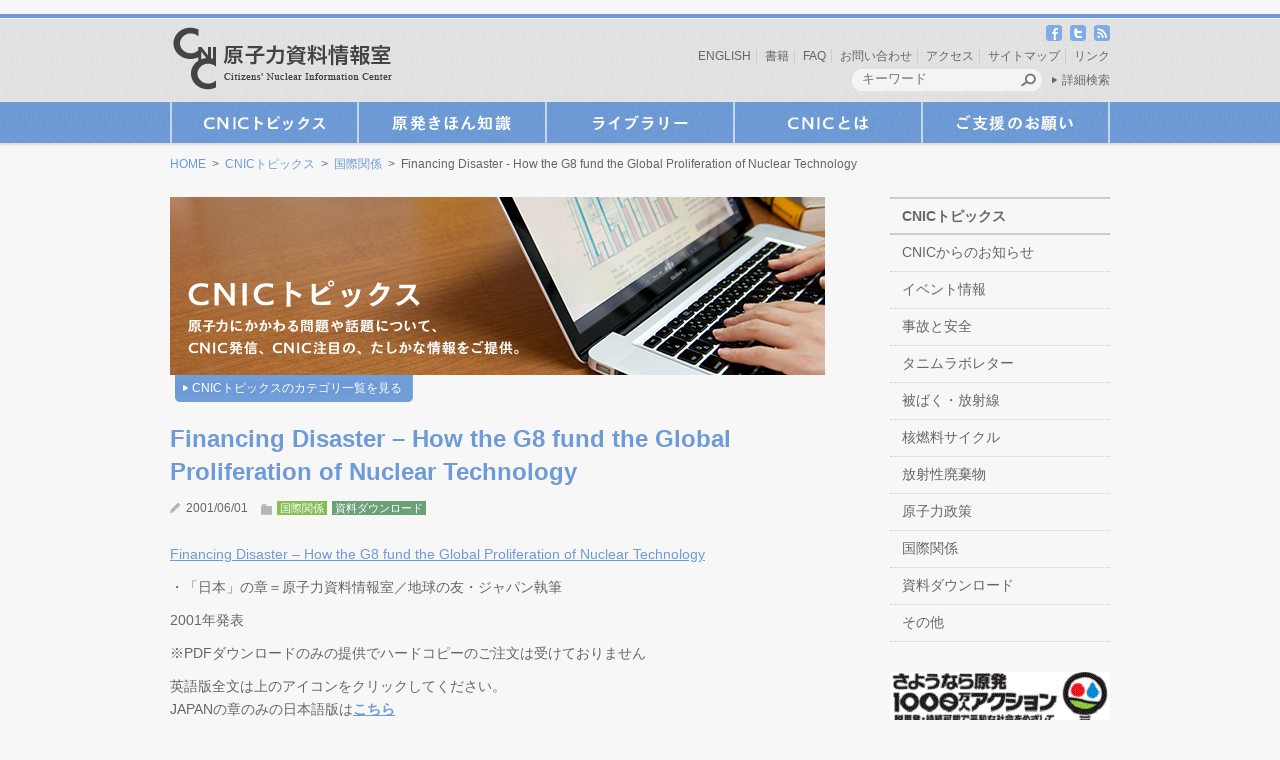

--- FILE ---
content_type: text/html; charset=UTF-8
request_url: https://cnic.jp/4344
body_size: 18208
content:
<!doctype html>
<html lang="ja">
    <head>
		<meta charset="UTF-8">
		<title>  Financing Disaster &#8211; How the G8 fund the Global Proliferation of Nuclear Technology | 原子力資料情報室（CNIC）</title>
		<meta name="keywords" content="脱原発,原発,放射線,原子力資料情報室,CNIC">
		<meta name="description" content="Financing Disaster - How the G8 fund the Global Proliferation of Nuclear Technology・「日本」の章＝原子力資料情報室／地球の友・ジャパン執筆2001年発表※PDFダウンロードのみの提供でハードコピーのご注文は受けており...">
		<link rel="alternate" type="application/rss+xml" title="原子力資料情報室（CNIC） RSS Feed" href="https://cnic.jp/feed/atom">
		<link rel="stylesheet" type="text/css" media="all" href="https://cnic.jp/wp/wp-content/themes/cnic/style.css">
		<link rel="stylesheet" type="text/css" media="print" href="https://cnic.jp/wp/wp-content/themes/cnic/css/print.css">
		<link rel="shortcut icon" href="https://cnic.jp/wp/wp-content/themes/cnic/images/common/favicon.ico" />
		<!-- respond.js (add media query support for IE) -->
		<!--[if lt IE 9]>
		<script src="https://cnic.jp/wp/wp-content/themes/cnic/js/respond.js"></script>
		<![endif]-->

		<!-- html5.js (HTML5 Shiv for IE) -->
		<!--[if lt IE 9]>
		<script src="http://html5shim.googlecode.com/svn/trunk/html5.js"></script>
		<![endif]-->

		<!-- jQuery -->
				<!-- wp_header -->
		<meta name='robots' content='max-image-preview:large' />
<link rel='dns-prefetch' href='//ajax.googleapis.com' />
<link rel='dns-prefetch' href='//cnic.jp' />
<script type="text/javascript" id="wpp-js" src="https://cnic.jp/wp/wp-content/plugins/wordpress-popular-posts/assets/js/wpp.min.js?ver=7.3.3" data-sampling="1" data-sampling-rate="100" data-api-url="https://cnic.jp/wp-json/wordpress-popular-posts" data-post-id="4344" data-token="c3d31bfb1f" data-lang="0" data-debug="0"></script>
<link rel="alternate" title="oEmbed (JSON)" type="application/json+oembed" href="https://cnic.jp/wp-json/oembed/1.0/embed?url=https%3A%2F%2Fcnic.jp%2F4344" />
<link rel="alternate" title="oEmbed (XML)" type="text/xml+oembed" href="https://cnic.jp/wp-json/oembed/1.0/embed?url=https%3A%2F%2Fcnic.jp%2F4344&#038;format=xml" />
<style id='wp-img-auto-sizes-contain-inline-css' type='text/css'>
img:is([sizes=auto i],[sizes^="auto," i]){contain-intrinsic-size:3000px 1500px}
/*# sourceURL=wp-img-auto-sizes-contain-inline-css */
</style>
<link rel='stylesheet' id='external-links-css' href='https://cnic.jp/wp/wp-content/plugins/sem-external-links/sem-external-links.css?ver=20090903' type='text/css' media='all' />
<style id='wp-emoji-styles-inline-css' type='text/css'>

	img.wp-smiley, img.emoji {
		display: inline !important;
		border: none !important;
		box-shadow: none !important;
		height: 1em !important;
		width: 1em !important;
		margin: 0 0.07em !important;
		vertical-align: -0.1em !important;
		background: none !important;
		padding: 0 !important;
	}
/*# sourceURL=wp-emoji-styles-inline-css */
</style>
<link rel='stylesheet' id='wp-block-library-css' href='https://cnic.jp/wp/wp-includes/css/dist/block-library/style.min.css?ver=6.9' type='text/css' media='all' />
<style id='global-styles-inline-css' type='text/css'>
:root{--wp--preset--aspect-ratio--square: 1;--wp--preset--aspect-ratio--4-3: 4/3;--wp--preset--aspect-ratio--3-4: 3/4;--wp--preset--aspect-ratio--3-2: 3/2;--wp--preset--aspect-ratio--2-3: 2/3;--wp--preset--aspect-ratio--16-9: 16/9;--wp--preset--aspect-ratio--9-16: 9/16;--wp--preset--color--black: #000000;--wp--preset--color--cyan-bluish-gray: #abb8c3;--wp--preset--color--white: #ffffff;--wp--preset--color--pale-pink: #f78da7;--wp--preset--color--vivid-red: #cf2e2e;--wp--preset--color--luminous-vivid-orange: #ff6900;--wp--preset--color--luminous-vivid-amber: #fcb900;--wp--preset--color--light-green-cyan: #7bdcb5;--wp--preset--color--vivid-green-cyan: #00d084;--wp--preset--color--pale-cyan-blue: #8ed1fc;--wp--preset--color--vivid-cyan-blue: #0693e3;--wp--preset--color--vivid-purple: #9b51e0;--wp--preset--gradient--vivid-cyan-blue-to-vivid-purple: linear-gradient(135deg,rgb(6,147,227) 0%,rgb(155,81,224) 100%);--wp--preset--gradient--light-green-cyan-to-vivid-green-cyan: linear-gradient(135deg,rgb(122,220,180) 0%,rgb(0,208,130) 100%);--wp--preset--gradient--luminous-vivid-amber-to-luminous-vivid-orange: linear-gradient(135deg,rgb(252,185,0) 0%,rgb(255,105,0) 100%);--wp--preset--gradient--luminous-vivid-orange-to-vivid-red: linear-gradient(135deg,rgb(255,105,0) 0%,rgb(207,46,46) 100%);--wp--preset--gradient--very-light-gray-to-cyan-bluish-gray: linear-gradient(135deg,rgb(238,238,238) 0%,rgb(169,184,195) 100%);--wp--preset--gradient--cool-to-warm-spectrum: linear-gradient(135deg,rgb(74,234,220) 0%,rgb(151,120,209) 20%,rgb(207,42,186) 40%,rgb(238,44,130) 60%,rgb(251,105,98) 80%,rgb(254,248,76) 100%);--wp--preset--gradient--blush-light-purple: linear-gradient(135deg,rgb(255,206,236) 0%,rgb(152,150,240) 100%);--wp--preset--gradient--blush-bordeaux: linear-gradient(135deg,rgb(254,205,165) 0%,rgb(254,45,45) 50%,rgb(107,0,62) 100%);--wp--preset--gradient--luminous-dusk: linear-gradient(135deg,rgb(255,203,112) 0%,rgb(199,81,192) 50%,rgb(65,88,208) 100%);--wp--preset--gradient--pale-ocean: linear-gradient(135deg,rgb(255,245,203) 0%,rgb(182,227,212) 50%,rgb(51,167,181) 100%);--wp--preset--gradient--electric-grass: linear-gradient(135deg,rgb(202,248,128) 0%,rgb(113,206,126) 100%);--wp--preset--gradient--midnight: linear-gradient(135deg,rgb(2,3,129) 0%,rgb(40,116,252) 100%);--wp--preset--font-size--small: 13px;--wp--preset--font-size--medium: 20px;--wp--preset--font-size--large: 36px;--wp--preset--font-size--x-large: 42px;--wp--preset--spacing--20: 0.44rem;--wp--preset--spacing--30: 0.67rem;--wp--preset--spacing--40: 1rem;--wp--preset--spacing--50: 1.5rem;--wp--preset--spacing--60: 2.25rem;--wp--preset--spacing--70: 3.38rem;--wp--preset--spacing--80: 5.06rem;--wp--preset--shadow--natural: 6px 6px 9px rgba(0, 0, 0, 0.2);--wp--preset--shadow--deep: 12px 12px 50px rgba(0, 0, 0, 0.4);--wp--preset--shadow--sharp: 6px 6px 0px rgba(0, 0, 0, 0.2);--wp--preset--shadow--outlined: 6px 6px 0px -3px rgb(255, 255, 255), 6px 6px rgb(0, 0, 0);--wp--preset--shadow--crisp: 6px 6px 0px rgb(0, 0, 0);}:where(.is-layout-flex){gap: 0.5em;}:where(.is-layout-grid){gap: 0.5em;}body .is-layout-flex{display: flex;}.is-layout-flex{flex-wrap: wrap;align-items: center;}.is-layout-flex > :is(*, div){margin: 0;}body .is-layout-grid{display: grid;}.is-layout-grid > :is(*, div){margin: 0;}:where(.wp-block-columns.is-layout-flex){gap: 2em;}:where(.wp-block-columns.is-layout-grid){gap: 2em;}:where(.wp-block-post-template.is-layout-flex){gap: 1.25em;}:where(.wp-block-post-template.is-layout-grid){gap: 1.25em;}.has-black-color{color: var(--wp--preset--color--black) !important;}.has-cyan-bluish-gray-color{color: var(--wp--preset--color--cyan-bluish-gray) !important;}.has-white-color{color: var(--wp--preset--color--white) !important;}.has-pale-pink-color{color: var(--wp--preset--color--pale-pink) !important;}.has-vivid-red-color{color: var(--wp--preset--color--vivid-red) !important;}.has-luminous-vivid-orange-color{color: var(--wp--preset--color--luminous-vivid-orange) !important;}.has-luminous-vivid-amber-color{color: var(--wp--preset--color--luminous-vivid-amber) !important;}.has-light-green-cyan-color{color: var(--wp--preset--color--light-green-cyan) !important;}.has-vivid-green-cyan-color{color: var(--wp--preset--color--vivid-green-cyan) !important;}.has-pale-cyan-blue-color{color: var(--wp--preset--color--pale-cyan-blue) !important;}.has-vivid-cyan-blue-color{color: var(--wp--preset--color--vivid-cyan-blue) !important;}.has-vivid-purple-color{color: var(--wp--preset--color--vivid-purple) !important;}.has-black-background-color{background-color: var(--wp--preset--color--black) !important;}.has-cyan-bluish-gray-background-color{background-color: var(--wp--preset--color--cyan-bluish-gray) !important;}.has-white-background-color{background-color: var(--wp--preset--color--white) !important;}.has-pale-pink-background-color{background-color: var(--wp--preset--color--pale-pink) !important;}.has-vivid-red-background-color{background-color: var(--wp--preset--color--vivid-red) !important;}.has-luminous-vivid-orange-background-color{background-color: var(--wp--preset--color--luminous-vivid-orange) !important;}.has-luminous-vivid-amber-background-color{background-color: var(--wp--preset--color--luminous-vivid-amber) !important;}.has-light-green-cyan-background-color{background-color: var(--wp--preset--color--light-green-cyan) !important;}.has-vivid-green-cyan-background-color{background-color: var(--wp--preset--color--vivid-green-cyan) !important;}.has-pale-cyan-blue-background-color{background-color: var(--wp--preset--color--pale-cyan-blue) !important;}.has-vivid-cyan-blue-background-color{background-color: var(--wp--preset--color--vivid-cyan-blue) !important;}.has-vivid-purple-background-color{background-color: var(--wp--preset--color--vivid-purple) !important;}.has-black-border-color{border-color: var(--wp--preset--color--black) !important;}.has-cyan-bluish-gray-border-color{border-color: var(--wp--preset--color--cyan-bluish-gray) !important;}.has-white-border-color{border-color: var(--wp--preset--color--white) !important;}.has-pale-pink-border-color{border-color: var(--wp--preset--color--pale-pink) !important;}.has-vivid-red-border-color{border-color: var(--wp--preset--color--vivid-red) !important;}.has-luminous-vivid-orange-border-color{border-color: var(--wp--preset--color--luminous-vivid-orange) !important;}.has-luminous-vivid-amber-border-color{border-color: var(--wp--preset--color--luminous-vivid-amber) !important;}.has-light-green-cyan-border-color{border-color: var(--wp--preset--color--light-green-cyan) !important;}.has-vivid-green-cyan-border-color{border-color: var(--wp--preset--color--vivid-green-cyan) !important;}.has-pale-cyan-blue-border-color{border-color: var(--wp--preset--color--pale-cyan-blue) !important;}.has-vivid-cyan-blue-border-color{border-color: var(--wp--preset--color--vivid-cyan-blue) !important;}.has-vivid-purple-border-color{border-color: var(--wp--preset--color--vivid-purple) !important;}.has-vivid-cyan-blue-to-vivid-purple-gradient-background{background: var(--wp--preset--gradient--vivid-cyan-blue-to-vivid-purple) !important;}.has-light-green-cyan-to-vivid-green-cyan-gradient-background{background: var(--wp--preset--gradient--light-green-cyan-to-vivid-green-cyan) !important;}.has-luminous-vivid-amber-to-luminous-vivid-orange-gradient-background{background: var(--wp--preset--gradient--luminous-vivid-amber-to-luminous-vivid-orange) !important;}.has-luminous-vivid-orange-to-vivid-red-gradient-background{background: var(--wp--preset--gradient--luminous-vivid-orange-to-vivid-red) !important;}.has-very-light-gray-to-cyan-bluish-gray-gradient-background{background: var(--wp--preset--gradient--very-light-gray-to-cyan-bluish-gray) !important;}.has-cool-to-warm-spectrum-gradient-background{background: var(--wp--preset--gradient--cool-to-warm-spectrum) !important;}.has-blush-light-purple-gradient-background{background: var(--wp--preset--gradient--blush-light-purple) !important;}.has-blush-bordeaux-gradient-background{background: var(--wp--preset--gradient--blush-bordeaux) !important;}.has-luminous-dusk-gradient-background{background: var(--wp--preset--gradient--luminous-dusk) !important;}.has-pale-ocean-gradient-background{background: var(--wp--preset--gradient--pale-ocean) !important;}.has-electric-grass-gradient-background{background: var(--wp--preset--gradient--electric-grass) !important;}.has-midnight-gradient-background{background: var(--wp--preset--gradient--midnight) !important;}.has-small-font-size{font-size: var(--wp--preset--font-size--small) !important;}.has-medium-font-size{font-size: var(--wp--preset--font-size--medium) !important;}.has-large-font-size{font-size: var(--wp--preset--font-size--large) !important;}.has-x-large-font-size{font-size: var(--wp--preset--font-size--x-large) !important;}
/*# sourceURL=global-styles-inline-css */
</style>

<style id='classic-theme-styles-inline-css' type='text/css'>
/*! This file is auto-generated */
.wp-block-button__link{color:#fff;background-color:#32373c;border-radius:9999px;box-shadow:none;text-decoration:none;padding:calc(.667em + 2px) calc(1.333em + 2px);font-size:1.125em}.wp-block-file__button{background:#32373c;color:#fff;text-decoration:none}
/*# sourceURL=/wp-includes/css/classic-themes.min.css */
</style>
<link rel='stylesheet' id='wordpress-popular-posts-css-css' href='https://cnic.jp/wp/wp-content/plugins/wordpress-popular-posts/assets/css/wpp.css?ver=7.3.3' type='text/css' media='all' />
<link rel='stylesheet' id='taxopress-frontend-css-css' href='https://cnic.jp/wp/wp-content/plugins/simple-tags/assets/frontend/css/frontend.css?ver=3.43.0' type='text/css' media='all' />
<link rel='stylesheet' id='fancybox-css' href='https://cnic.jp/wp/wp-content/plugins/easy-fancybox/fancybox/1.5.4/jquery.fancybox.min.css?ver=6.9' type='text/css' media='screen' />
<style id='fancybox-inline-css' type='text/css'>
#fancybox-outer{background:#ffffff}#fancybox-content{background:#ffffff;border-color:#ffffff;color:#000000;}#fancybox-title,#fancybox-title-float-main{color:#fff}
/*# sourceURL=fancybox-inline-css */
</style>
<script type="text/javascript" src="https://ajax.googleapis.com/ajax/libs/jquery/1.6.3/jquery.min.js?ver=6.9" id="jquery-js"></script>
<script type="text/javascript" src="https://cnic.jp/wp/wp-content/plugins/simple-tags/assets/frontend/js/frontend.js?ver=3.43.0" id="taxopress-frontend-js-js"></script>
<link rel="https://api.w.org/" href="https://cnic.jp/wp-json/" /><link rel="alternate" title="JSON" type="application/json" href="https://cnic.jp/wp-json/wp/v2/posts/4344" /><link rel="EditURI" type="application/rsd+xml" title="RSD" href="https://cnic.jp/wp/xmlrpc.php?rsd" />
<meta name="generator" content="WordPress 6.9" />
<link rel="canonical" href="https://cnic.jp/4344" />
<link rel='shortlink' href='https://cnic.jp/?p=4344' />
            <style id="wpp-loading-animation-styles">@-webkit-keyframes bgslide{from{background-position-x:0}to{background-position-x:-200%}}@keyframes bgslide{from{background-position-x:0}to{background-position-x:-200%}}.wpp-widget-block-placeholder,.wpp-shortcode-placeholder{margin:0 auto;width:60px;height:3px;background:#dd3737;background:linear-gradient(90deg,#dd3737 0%,#571313 10%,#dd3737 100%);background-size:200% auto;border-radius:3px;-webkit-animation:bgslide 1s infinite linear;animation:bgslide 1s infinite linear}</style>
            <noscript><style>.lazyload[data-src]{display:none !important;}</style></noscript><style>.lazyload{background-image:none !important;}.lazyload:before{background-image:none !important;}</style><link rel="icon" href="https://cnic.jp/wp/wp-content/uploads/2019/08/cnic_icon-50x50.jpg" sizes="32x32" />
<link rel="icon" href="https://cnic.jp/wp/wp-content/uploads/2019/08/cnic_icon.jpg" sizes="192x192" />
<link rel="apple-touch-icon" href="https://cnic.jp/wp/wp-content/uploads/2019/08/cnic_icon.jpg" />
<meta name="msapplication-TileImage" content="https://cnic.jp/wp/wp-content/uploads/2019/08/cnic_icon.jpg" />
		<style type="text/css" id="wp-custom-css">
			.grecaptcha-badge { visibility: hidden; }		</style>
		
				<script src="https://cnic.jp/wp/wp-content/themes/cnic/js/theme.script.js"></script>

				<!-- Global site tag (gtag.js) - Google Analytics -->
		<script async src="https://www.googletagmanager.com/gtag/js?id=UA-28770609-1"></script>
		<script>
		  window.dataLayer = window.dataLayer || [];
		  function gtag(){dataLayer.push(arguments);}
		  gtag('js', new Date());
		
		  gtag('config', 'UA-28770609-1');
		</script>

    </head>

	　　<body class="wp-singular post-template-default single single-post postid-4344 single-format-standard wp-theme-cnic">

		<div id="pagewrap">

			<div id="header_wrapper">
				<header id="header" class="pagewidth clearfix">
					<h1 id="logo"><a href="https://cnic.jp/"><img src="[data-uri]" width="220" height="64" alt="原子力資料情報室（CNIC）" data-src="https://cnic.jp/wp/wp-content/themes/cnic/images/common/logo.png" decoding="async" class="lazyload" data-eio-rwidth="220" data-eio-rheight="64" /><noscript><img src="https://cnic.jp/wp/wp-content/themes/cnic/images/common/logo.png" width="220" height="64" alt="原子力資料情報室（CNIC）" data-eio="l" /></noscript></a></h1>

					<nav class="social_link">
						<ul>
							<li><a href="http://www.facebook.com/CNICJapan" class="external" target="_blank"><img src="[data-uri]" width="16" height="16" alt="facebook" data-src="https://cnic.jp/wp/wp-content/themes/cnic/images/common/icon_facebook.png" decoding="async" class="lazyload" data-eio-rwidth="16" data-eio-rheight="16" /><noscript><img src="https://cnic.jp/wp/wp-content/themes/cnic/images/common/icon_facebook.png" width="16" height="16" alt="facebook" data-eio="l" /></noscript></a></li>
							<li><a href="http://twitter.com/CNICJapan" class="external" target="_blank"><img src="[data-uri]" width="16" height="16" alt="twitter" data-src="https://cnic.jp/wp/wp-content/themes/cnic/images/common/icon_twitter.png" decoding="async" class="lazyload" data-eio-rwidth="16" data-eio-rheight="16" /><noscript><img src="https://cnic.jp/wp/wp-content/themes/cnic/images/common/icon_twitter.png" width="16" height="16" alt="twitter" data-eio="l" /></noscript></a></li>
							<li><a href="https://cnic.jp/feed/atom"><img src="[data-uri]" width="16" height="16" alt="RSS" data-src="https://cnic.jp/wp/wp-content/themes/cnic/images/common/icon_rss.png" decoding="async" class="lazyload" data-eio-rwidth="16" data-eio-rheight="16" /><noscript><img src="https://cnic.jp/wp/wp-content/themes/cnic/images/common/icon_rss.png" width="16" height="16" alt="RSS" data-eio="l" /></noscript></a></li>
						</ul>
					</nav>
					<nav class="hnavi">
						<ul id="menu-11_%e3%83%98%e3%83%83%e3%83%80%e3%83%bc" class="menu"><li id="menu-item-2174" class="menu-item menu-item-type-custom menu-item-object-custom menu-item-2174"><a href="https://cnic.jp/english/">ENGLISH</a></li>
<li id="menu-item-2175" class="menu-item menu-item-type-custom menu-item-object-custom menu-item-2175"><a href="https://cnic.jp/library/books">書籍</a></li>
<li id="menu-item-2519" class="menu-item menu-item-type-post_type menu-item-object-faq menu-item-2519"><a href="https://cnic.jp/faq/2225">FAQ</a></li>
<li id="menu-item-2178" class="menu-item menu-item-type-post_type menu-item-object-page menu-item-2178"><a href="https://cnic.jp/contact">お問い合わせ</a></li>
<li id="menu-item-8696" class="menu-item menu-item-type-custom menu-item-object-custom menu-item-8696"><a href="https://cnic.jp/aboutus/gaiyou">アクセス</a></li>
<li id="menu-item-2224" class="menu-item menu-item-type-post_type menu-item-object-page menu-item-2224"><a href="https://cnic.jp/sitemap">サイトマップ</a></li>
<li id="menu-item-2518" class="menu-item menu-item-type-post_type menu-item-object-links menu-item-2518"><a href="https://cnic.jp/links/2142">リンク</a></li>
</ul>					</nav>
					<div class="my_search">
						<form method="get" id="search_form" action="https://cnic.jp/">
							<div class="inner">
								<input type="text" name="s" class="kw" placeholder="キーワード" />
								<input type="image" alt="検索ボタン" class="btn" src="https://cnic.jp/wp/wp-content/themes/cnic/images/common/btn_header_search.png" />
							</div>
							<div class="link_more_search"><a href="https://cnic.jp/moresearch" class=" arrow_01">詳細検索</a></div>
						</form>
					</div> <!-- /my_search -->

				</header>
			</div> <!-- /header_wrapper -->

			
			<div id="gnavi_wrapper">
				<nav id="gnavi" class="pagewidth clearfix">
					<ul class="my_navi">
						<li class="first first01">
							<a class="first" href="https://cnic.jp/topics">CNICトピックス</a>
							<ul id="menu-01_cnic%e3%83%88%e3%83%94%e3%83%83%e3%82%af%e3%82%b9" class="menu"><li id="menu-item-2243" class="menu-item menu-item-type-taxonomy menu-item-object-category menu-item-2243"><a href="https://cnic.jp/category/cat010">CNICからのお知らせ</a></li>
<li id="menu-item-2240" class="menu-item menu-item-type-taxonomy menu-item-object-category menu-item-2240"><a href="https://cnic.jp/category/event">イベント情報</a></li>
<li id="menu-item-2241" class="menu-item menu-item-type-taxonomy menu-item-object-category menu-item-2241"><a href="https://cnic.jp/category/cat060">事故と安全</a></li>
<li id="menu-item-2351" class="menu-item menu-item-type-taxonomy menu-item-object-category menu-item-2351"><a href="https://cnic.jp/category/cat060-2">タニムラボレター</a></li>
<li id="menu-item-2249" class="menu-item menu-item-type-taxonomy menu-item-object-category menu-item-2249"><a href="https://cnic.jp/category/cat050">被ばく・放射線</a></li>
<li id="menu-item-2248" class="menu-item menu-item-type-taxonomy menu-item-object-category menu-item-2248"><a href="https://cnic.jp/category/cat040">核燃料サイクル</a></li>
<li id="menu-item-2246" class="menu-item menu-item-type-taxonomy menu-item-object-category menu-item-2246"><a href="https://cnic.jp/category/cat080">放射性廃棄物</a></li>
<li id="menu-item-2242" class="menu-item menu-item-type-taxonomy menu-item-object-category menu-item-2242"><a href="https://cnic.jp/category/cat030">原子力政策</a></li>
<li id="menu-item-2245" class="menu-item menu-item-type-taxonomy menu-item-object-category current-post-ancestor current-menu-parent current-post-parent menu-item-2245"><a href="https://cnic.jp/category/cat090">国際関係</a></li>
<li id="menu-item-2355" class="menu-item menu-item-type-taxonomy menu-item-object-category current-post-ancestor current-menu-parent current-post-parent menu-item-2355"><a href="https://cnic.jp/category/cat110">資料ダウンロード</a></li>
<li id="menu-item-2239" class="menu-item menu-item-type-taxonomy menu-item-object-category menu-item-2239"><a href="https://cnic.jp/category/cat999">その他</a></li>
</ul>						</li>
						<li class="first first02">
							<a class="first" href="https://cnic.jp/knowledgeidx">原発きほん知識</a>
							<ul id="menu-02_%e5%8e%9f%e7%99%ba%e3%81%8d%e3%81%bb%e3%82%93%e7%9f%a5%e8%ad%98" class="menu"><li id="menu-item-2262" class="menu-item menu-item-type-taxonomy menu-item-object-knowledgecat menu-item-2262"><a href="https://cnic.jp/knowledgecat/radioactivity">放射能ミニ知識</a></li>
<li id="menu-item-2261" class="menu-item menu-item-type-taxonomy menu-item-object-knowledgecat menu-item-2261"><a href="https://cnic.jp/knowledgecat/kw">キーワードガイド</a></li>
<li id="menu-item-2284" class="menu-item menu-item-type-post_type menu-item-object-page menu-item-2284"><a href="https://cnic.jp/knowledgeidx/why">なぜ脱原発？</a></li>
<li id="menu-item-2469" class="menu-item menu-item-type-post_type menu-item-object-page menu-item-2469"><a href="https://cnic.jp/knowledgeidx/rokkasho">とめよう！六ヶ所再処理</a></li>
</ul>						</li>
						<li class="first first03">
							<a class="first" href="https://cnic.jp/library">ライブラリー</a>
							<ul id="menu-03_%e3%83%a9%e3%82%a4%e3%83%96%e3%83%a9%e3%83%aa%e3%83%bc" class="menu"><li id="menu-item-2500" class="menu-item menu-item-type-custom menu-item-object-custom menu-item-2500"><a href="https://cnic.jp/library/moviesidx">映像</a></li>
<li id="menu-item-2501" class="menu-item menu-item-type-custom menu-item-object-custom menu-item-2501"><a href="https://cnic.jp/library/gallery">CNIC写真館</a></li>
<li id="menu-item-2502" class="menu-item menu-item-type-custom menu-item-object-custom menu-item-2502"><a href="https://cnic.jp/library/books">書籍</a></li>
<li id="menu-item-2267" class="menu-item menu-item-type-taxonomy menu-item-object-category current-post-ancestor current-menu-parent current-post-parent menu-item-2267"><a href="https://cnic.jp/category/cat110">資料ダウンロード</a></li>
<li id="menu-item-6018" class="menu-item menu-item-type-post_type menu-item-object-page menu-item-6018"><a href="https://cnic.jp/library/catalog">書庫資料リスト</a></li>
</ul>						</li>
						<li class="first first04">
							<a class="first" href="https://cnic.jp/aboutus">CNICとは</a>
							<ul id="menu-04_cnic%e3%81%a8%e3%81%af" class="menu"><li id="menu-item-2166" class="menu-item menu-item-type-post_type menu-item-object-page menu-item-2166"><a href="https://cnic.jp/aboutus/gaiyou">団体概要</a></li>
<li id="menu-item-2165" class="menu-item menu-item-type-post_type menu-item-object-page menu-item-2165"><a href="https://cnic.jp/aboutus/staff">スタッフ紹介</a></li>
<li id="menu-item-2168" class="menu-item menu-item-type-taxonomy menu-item-object-category menu-item-2168"><a href="https://cnic.jp/category/cat010/cat011">プレスリリース</a></li>
<li id="menu-item-2297" class="menu-item menu-item-type-taxonomy menu-item-object-category menu-item-2297"><a href="https://cnic.jp/category/cat010/cat012">『通信』もくじ</a></li>
<li id="menu-item-2308" class="menu-item menu-item-type-post_type menu-item-object-page menu-item-2308"><a href="https://cnic.jp/aboutus/history">原子力資料情報室のあゆみ</a></li>
</ul>						</li>
						<li class="first first05">
							<a class="first" href="https://cnic.jp/support">ご支援のお願い</a>
							<ul id="menu-05_%e3%81%94%e6%94%af%e6%8f%b4%e3%81%ae%e3%81%8a%e9%a1%98%e3%81%84" class="menu"><li id="menu-item-2169" class="menu-item menu-item-type-post_type menu-item-object-page menu-item-2169"><a href="https://cnic.jp/support/register">入会申し込み・会員資料請求</a></li>
<li id="menu-item-2171" class="menu-item menu-item-type-post_type menu-item-object-page menu-item-2171"><a href="https://cnic.jp/support/donation">ご寄付</a></li>
<li id="menu-item-6638" class="menu-item menu-item-type-post_type menu-item-object-page menu-item-6638"><a href="https://cnic.jp/support/payment">会費・購読料のお支払い</a></li>
</ul>						</li>
					</ul>
				</nav>
			</div> <!-- /#gnavi_wrapper -->

			<nav class="topicpath pagewidth clearfix">
						<a href="https://cnic.jp">HOME</a>
							&nbsp;&gt;&nbsp;
								<a href="https://cnic.jp/topics">CNICトピックス</a>
							&nbsp;&gt;&nbsp;
								<a href="https://cnic.jp/category/cat090">国際関係</a>
							&nbsp;&gt;&nbsp;
								Financing Disaster - How the G8 fund the Global Proliferation of Nuclear Technology					</nav>

			<div id="body" class="pagewidth clearfix">	<div id="content">
		

	<div class="content_header_wrapper">
		<div class="content_header_img"><img src="[data-uri]" width="655" height="" alt="" data-src="https://cnic.jp/wp/wp-content/themes/cnic/images/catch_01.jpg" decoding="async" class="lazyload" data-eio-rwidth="655" data-eio-rheight="178" /><noscript><img src="https://cnic.jp/wp/wp-content/themes/cnic/images/catch_01.jpg" width="655" height="" alt="" data-eio="l" /></noscript></div>

					<p class="category_list_toggle"><a id="toggle_btn" href="#">CNICトピックスのカテゴリ一覧を見る</a></p>

			<div class="category_list_box category_list clearfix">

									<h4 class="my_title">CNICトピックスのカテゴリ</h4>
					<ul id="menu-01_cnic%e3%83%88%e3%83%94%e3%83%83%e3%82%af%e3%82%b9-1" class="parent clearfix"><li class="menu-item menu-item-type-taxonomy menu-item-object-category menu-item-has-children menu-item-2243"><a href="https://cnic.jp/category/cat010">CNICからのお知らせ</a>
<ul class="sub-menu">
	<li id="menu-item-2341" class="menu-item menu-item-type-taxonomy menu-item-object-category menu-item-2341"><a href="https://cnic.jp/category/cat010/cat012">『通信』もくじ</a></li>
	<li id="menu-item-3491" class="menu-item menu-item-type-taxonomy menu-item-object-category menu-item-3491"><a href="https://cnic.jp/category/cat010/cat013">『通信』より</a></li>
	<li id="menu-item-4772" class="menu-item menu-item-type-taxonomy menu-item-object-category menu-item-4772"><a href="https://cnic.jp/category/cat010/twoscene">別冊TWO SCENE</a></li>
	<li id="menu-item-2342" class="menu-item menu-item-type-taxonomy menu-item-object-category menu-item-2342"><a href="https://cnic.jp/category/cat010/cat011">プレスリリース</a></li>
	<li id="menu-item-5270" class="menu-item menu-item-type-taxonomy menu-item-object-category menu-item-5270"><a href="https://cnic.jp/category/cat010/cat014">Nuke Info Tokyo</a></li>
</ul>
</li>
<li class="menu-item menu-item-type-taxonomy menu-item-object-category menu-item-2240"><a href="https://cnic.jp/category/event">イベント情報</a></li>
<li class="menu-item menu-item-type-taxonomy menu-item-object-category menu-item-has-children menu-item-2241"><a href="https://cnic.jp/category/cat060">事故と安全</a>
<ul class="sub-menu">
	<li id="menu-item-2343" class="menu-item menu-item-type-taxonomy menu-item-object-category menu-item-2343"><a href="https://cnic.jp/category/cat060/cat063">チェルノブイリ</a></li>
	<li id="menu-item-2344" class="menu-item menu-item-type-taxonomy menu-item-object-category menu-item-2344"><a href="https://cnic.jp/category/cat060/cat071">地震</a></li>
	<li id="menu-item-2345" class="menu-item menu-item-type-taxonomy menu-item-object-category menu-item-2345"><a href="https://cnic.jp/category/cat060/cat062">柏崎刈羽原発</a></li>
	<li id="menu-item-2346" class="menu-item menu-item-type-taxonomy menu-item-object-category menu-item-2346"><a href="https://cnic.jp/category/cat060/cat061">福島原発</a></li>
	<li id="menu-item-2347" class="menu-item menu-item-type-taxonomy menu-item-object-category menu-item-2347"><a href="https://cnic.jp/category/cat060/cat072">老朽化・ストレステスト</a></li>
</ul>
</li>
<li class="menu-item menu-item-type-taxonomy menu-item-object-category menu-item-2351"><a href="https://cnic.jp/category/cat060-2">タニムラボレター</a></li>
<li class="menu-item menu-item-type-taxonomy menu-item-object-category menu-item-has-children menu-item-2249"><a href="https://cnic.jp/category/cat050">被ばく・放射線</a>
<ul class="sub-menu">
	<li id="menu-item-2352" class="menu-item menu-item-type-taxonomy menu-item-object-category menu-item-2352"><a href="https://cnic.jp/category/cat050/cat052">低線量被ばく</a></li>
	<li id="menu-item-2353" class="menu-item menu-item-type-taxonomy menu-item-object-category menu-item-2353"><a href="https://cnic.jp/category/cat050/cat053">労働者被ばく</a></li>
	<li id="menu-item-2354" class="menu-item menu-item-type-taxonomy menu-item-object-category menu-item-2354"><a href="https://cnic.jp/category/cat050/cat051">放射線測定結果</a></li>
</ul>
</li>
<li class="menu-item menu-item-type-taxonomy menu-item-object-category menu-item-has-children menu-item-2248"><a href="https://cnic.jp/category/cat040">核燃料サイクル</a>
<ul class="sub-menu">
	<li id="menu-item-2348" class="menu-item menu-item-type-taxonomy menu-item-object-category menu-item-2348"><a href="https://cnic.jp/category/cat040/cat043">プルサーマル</a></li>
	<li id="menu-item-2349" class="menu-item menu-item-type-taxonomy menu-item-object-category menu-item-2349"><a href="https://cnic.jp/category/cat040/cat041">再処理</a></li>
	<li id="menu-item-2350" class="menu-item menu-item-type-taxonomy menu-item-object-category menu-item-2350"><a href="https://cnic.jp/category/cat040/cat042">高速炉</a></li>
</ul>
</li>
<li class="menu-item menu-item-type-taxonomy menu-item-object-category menu-item-2246"><a href="https://cnic.jp/category/cat080">放射性廃棄物</a></li>
<li class="menu-item menu-item-type-taxonomy menu-item-object-category menu-item-has-children menu-item-2242"><a href="https://cnic.jp/category/cat030">原子力政策</a>
<ul class="sub-menu">
	<li id="menu-item-4294" class="menu-item menu-item-type-taxonomy menu-item-object-category menu-item-4294"><a href="https://cnic.jp/category/cat030/cat031">審議会</a></li>
</ul>
</li>
<li class="menu-item menu-item-type-taxonomy menu-item-object-category current-post-ancestor current-menu-parent current-post-parent menu-item-2245"><a href="https://cnic.jp/category/cat090">国際関係</a></li>
<li class="menu-item menu-item-type-taxonomy menu-item-object-category current-post-ancestor current-menu-parent current-post-parent menu-item-2355"><a href="https://cnic.jp/category/cat110">資料ダウンロード</a></li>
<li class="menu-item menu-item-type-taxonomy menu-item-object-category menu-item-has-children menu-item-2239"><a href="https://cnic.jp/category/cat999">その他</a>
<ul class="sub-menu">
	<li id="menu-item-5170" class="menu-item menu-item-type-taxonomy menu-item-object-category menu-item-5170"><a href="https://cnic.jp/category/cat999/cat990">コラム</a></li>
</ul>
</li>
</ul>
				
			</div> <!-- /category_list_box -->

			<script type="text/javascript">//<![CDATA[
				// アコーディオン表示
				$("#toggle_btn").toggle(function() {
					$('.category_list').slideDown();
				}, function() {
					$('.category_list').slideUp();
				});		
				//]]>
			</script>
			</div> <!-- /content_header_wrapper -->

		        <article id="post-4344" class="detail clearfix  post-4344 post type-post status-publish format-standard hentry category-cat090 category-cat110">
			<div class="my_title_wapper">
								<h1 class="my_title">Financing Disaster &#8211; How the G8 fund the Global Proliferation of Nuclear Technology</h1>
									<div class="my_meta">
													<time datetime="2001-06-01" class="my_time">2001/06/01</time>
												<div class="my_category">
							<ul class="color"><li><a href="https://cnic.jp/category/cat090" style="background-color:#87bd53;">国際関係</a></li><li><a href="https://cnic.jp/category/cat110" style="background-color:#6ca079;">資料ダウンロード</a></li></ul>						</div>
											</div>
							</div> <!-- /my_title_wapper -->
			<div class="wysiwyg">
				<p><a href="https://cnic.jp/files/financeg8.pdf">Financing Disaster &#8211; How the G8 fund the Global Proliferation of Nuclear Technology</a></p>
<p>・「日本」の章＝原子力資料情報室／地球の友・ジャパン執筆</p>
<p>2001年発表</p>
<p>※PDFダウンロードのみの提供でハードコピーのご注文は受けておりません</p>
<p>英語版全文は上のアイコンをクリックしてください。<br />JAPANの章のみの日本語版は<a href="https://cnic.jp/files/financeg8_jp.pdf" target="_blank"><strong>こちら</strong></a></p>
<p>Ｇ８各国の輸出信用機関は原子力技術国際移転を大きく支援― NGOがG8各国の輸出信用機関による原発輸出支援の実態についての報告書を発表 － </p>
<p>G8各国（カナダ・フランス・ドイツ・イタリア・日本・ロシア・イギリス・アメリカ）のNGO（非政府組織）が協力して、各国の輸出信用機関が資金面でいかに原子力技術の国際移転を促進する行為をしているかを調査した報告書、『破局への財政支援－G8各国による原子力技術国際移転への財政支出の実態』を発表した。</p>
<p>この報告書では、最盛期を過ぎた原子力産業の延命策を開拓するため、先進各国が輸出信用機関を通じていかに原発輸出に財政的な基盤を提供し続けているかを、政府や産業とは独立の立場を保つ各国のNGOがそれぞれ分析して報告している。7月20日から始ま ったG8ジェノバサミットでは、「輸出信用機関の環境政策の改善」や「再生可能エネルギーの推進」についても議論が行われたが、G8各国のNGOからは原子力産業の延命策としての原発輸出を大きく支援する輸出信用機関に対して非難の声が高まっている。 </p>
<p>報告書によると、G8各国では現在も313基の原子力発電所が稼動しているが、その市場はすでに崩壊しており建設中のものは6基に過ぎない。現在世界で25基の原発が建設中であるが、そのうち14基はG8各国の輸出信用機関によって支援されている。G8各国は自国で新規原発建設が滞る中で原発輸出に力を入れており、G8各国が原子力産業全体に大きな影響力を持っていることは疑う余地はない。</p>
<p>日本の輸出信用機関である日本貿易保険と国際協力銀行は、公的機関であるにもかかわらずその支援案件についてほとんど情報を公開しておらず、支援案件の審査状況については支援決定後も一切公開されることはない。報告書の共著者である原子力資料情報室の西尾漠氏は「輸出信用機関の不透明な対応は、市場を失った原子力産業の輸出支援を助長している。」と話している。 </p>
<p>【報告書を執筆した各国の団体】 <br />カナダ－－－－シエラクラブ・カナダSierra Club of Canada<br />フランス－－－地球の友・フランスAmis de la Terra<br />ドイツ－－－－ウルゲヴァルトUrgewald<br />イタリア－－－サーチェの眼An Eye on Sace<br />日本－－－－－原子力資料情報室、地球の友・ジャパン<br />ロシア－－－－エコディフェンスECODEFENSE<br />イギリス－－－EU Enlargement Watch , Bridget Woodman<br />アメリカ－－－NIRS（原子力情報資料サービス）</p>
<p>&#8212;&#8212;&#8212;&#8212;&#8212;&#8212;&#8212;&#8212;&#8212;&#8212;&#8212;&#8212;&#8212;&#8212;&#8212;&#8212;&#8212;&#8212;&#8212;&#8212;&#8212;&#8212;&#8212;&#8212;&#8212;&#8212;&#8211;</p>
<p>“Financing Disaster &#8211; How the G8 fund the Global Proliferation of Nuclear Technology” <br />Antony Froggatt編・150頁</p>
<p>[もくじ] </p>
<p>Executive Summary <br />Introduction <br />Nuclear Technology and the G8 <br />The G8&#8217;s Plutonium Disposition Programme <br />Reform of Export Credit Agencies and Nuclear Technology <br />Euratom <br />International Financial Institutions <br />Canada <br />France <br />Germany <br />Italy <br />Japan <br />Russia <br />United Kingdom <br />United States <br />Annex I <br />Annex II <br />Footnotes <br />List of Main Abbreviations and Acronyms used in the Report</p>
			</div>
		</article>

				
		
<div class="print_link">
    <a href="javascript:void(0);" onclick="window.print();" title="この記事を印刷する" rel="nofollow">この記事を印刷する</a>
</div>


<div class="post_footer_wrapper">

        <section class="my_section">
	    </section>

    
            <section class="my_section post_nav">
    	<h1 class="section_title">カテゴリ「国際関係」内の前後の記事</h1>
	    <ul class="prev_next"> 
	<li class="prev"><a href="https://cnic.jp/4336" rel="prev" title="国際MOX燃料評価（IMA－International MOX Assessment）">国際MOX燃料評価（IMA－International MOX Assessment）</a></li>	<li class="next"><a href="https://cnic.jp/37" rel="next" title="ヤッカマウンテン核廃棄物裁判判決のまとめ">ヤッカマウンテン核廃棄物裁判判決のまとめ</a></li>
</ul>
<script type="text/javascript">
	$(function() {
		$(".post-nav a img").css('opacity', 0.4);
		$(".post-nav a").hover(
		function () {
			$(this).find("img").css("cursor", "pointer");
			$(this).find("img").css("opacity", 1);
		},
		function () {
			$(this).find("img").css("cursor", "default");
			$(this).find("img").css("opacity", 0.4);
		}
		);
	});	
</script>        </section>
    

            <section class="my_section similar_posts">
    	<h1 class="section_title">関連記事</h1>
	            </section>
    </div> <!-- /post_footer_wrapper -->
	</div>
	<!-- /#content -->
<aside id="sidebar">

				<section class="widget lnavi">
			<h1 class="widgettitle"><a  href="https://cnic.jp/topics">CNICトピックス</a></h1>
				<ul id="menu-01_cnic%e3%83%88%e3%83%94%e3%83%83%e3%82%af%e3%82%b9-2" class="menu"><li class="menu-item menu-item-type-taxonomy menu-item-object-category menu-item-has-children menu-item-2243"><a href="https://cnic.jp/category/cat010">CNICからのお知らせ</a>
<ul class="sub-menu">
	<li class="menu-item menu-item-type-taxonomy menu-item-object-category menu-item-2341"><a href="https://cnic.jp/category/cat010/cat012">『通信』もくじ</a></li>
	<li class="menu-item menu-item-type-taxonomy menu-item-object-category menu-item-3491"><a href="https://cnic.jp/category/cat010/cat013">『通信』より</a></li>
	<li class="menu-item menu-item-type-taxonomy menu-item-object-category menu-item-4772"><a href="https://cnic.jp/category/cat010/twoscene">別冊TWO SCENE</a></li>
	<li class="menu-item menu-item-type-taxonomy menu-item-object-category menu-item-2342"><a href="https://cnic.jp/category/cat010/cat011">プレスリリース</a></li>
	<li class="menu-item menu-item-type-taxonomy menu-item-object-category menu-item-5270"><a href="https://cnic.jp/category/cat010/cat014">Nuke Info Tokyo</a></li>
</ul>
</li>
<li class="menu-item menu-item-type-taxonomy menu-item-object-category menu-item-2240"><a href="https://cnic.jp/category/event">イベント情報</a></li>
<li class="menu-item menu-item-type-taxonomy menu-item-object-category menu-item-has-children menu-item-2241"><a href="https://cnic.jp/category/cat060">事故と安全</a>
<ul class="sub-menu">
	<li class="menu-item menu-item-type-taxonomy menu-item-object-category menu-item-2343"><a href="https://cnic.jp/category/cat060/cat063">チェルノブイリ</a></li>
	<li class="menu-item menu-item-type-taxonomy menu-item-object-category menu-item-2344"><a href="https://cnic.jp/category/cat060/cat071">地震</a></li>
	<li class="menu-item menu-item-type-taxonomy menu-item-object-category menu-item-2345"><a href="https://cnic.jp/category/cat060/cat062">柏崎刈羽原発</a></li>
	<li class="menu-item menu-item-type-taxonomy menu-item-object-category menu-item-2346"><a href="https://cnic.jp/category/cat060/cat061">福島原発</a></li>
	<li class="menu-item menu-item-type-taxonomy menu-item-object-category menu-item-2347"><a href="https://cnic.jp/category/cat060/cat072">老朽化・ストレステスト</a></li>
</ul>
</li>
<li class="menu-item menu-item-type-taxonomy menu-item-object-category menu-item-2351"><a href="https://cnic.jp/category/cat060-2">タニムラボレター</a></li>
<li class="menu-item menu-item-type-taxonomy menu-item-object-category menu-item-has-children menu-item-2249"><a href="https://cnic.jp/category/cat050">被ばく・放射線</a>
<ul class="sub-menu">
	<li class="menu-item menu-item-type-taxonomy menu-item-object-category menu-item-2352"><a href="https://cnic.jp/category/cat050/cat052">低線量被ばく</a></li>
	<li class="menu-item menu-item-type-taxonomy menu-item-object-category menu-item-2353"><a href="https://cnic.jp/category/cat050/cat053">労働者被ばく</a></li>
	<li class="menu-item menu-item-type-taxonomy menu-item-object-category menu-item-2354"><a href="https://cnic.jp/category/cat050/cat051">放射線測定結果</a></li>
</ul>
</li>
<li class="menu-item menu-item-type-taxonomy menu-item-object-category menu-item-has-children menu-item-2248"><a href="https://cnic.jp/category/cat040">核燃料サイクル</a>
<ul class="sub-menu">
	<li class="menu-item menu-item-type-taxonomy menu-item-object-category menu-item-2348"><a href="https://cnic.jp/category/cat040/cat043">プルサーマル</a></li>
	<li class="menu-item menu-item-type-taxonomy menu-item-object-category menu-item-2349"><a href="https://cnic.jp/category/cat040/cat041">再処理</a></li>
	<li class="menu-item menu-item-type-taxonomy menu-item-object-category menu-item-2350"><a href="https://cnic.jp/category/cat040/cat042">高速炉</a></li>
</ul>
</li>
<li class="menu-item menu-item-type-taxonomy menu-item-object-category menu-item-2246"><a href="https://cnic.jp/category/cat080">放射性廃棄物</a></li>
<li class="menu-item menu-item-type-taxonomy menu-item-object-category menu-item-has-children menu-item-2242"><a href="https://cnic.jp/category/cat030">原子力政策</a>
<ul class="sub-menu">
	<li class="menu-item menu-item-type-taxonomy menu-item-object-category menu-item-4294"><a href="https://cnic.jp/category/cat030/cat031">審議会</a></li>
</ul>
</li>
<li class="menu-item menu-item-type-taxonomy menu-item-object-category current-post-ancestor current-menu-parent current-post-parent menu-item-2245"><a href="https://cnic.jp/category/cat090">国際関係</a></li>
<li class="menu-item menu-item-type-taxonomy menu-item-object-category current-post-ancestor current-menu-parent current-post-parent menu-item-2355"><a href="https://cnic.jp/category/cat110">資料ダウンロード</a></li>
<li class="menu-item menu-item-type-taxonomy menu-item-object-category menu-item-has-children menu-item-2239"><a href="https://cnic.jp/category/cat999">その他</a>
<ul class="sub-menu">
	<li class="menu-item menu-item-type-taxonomy menu-item-object-category menu-item-5170"><a href="https://cnic.jp/category/cat999/cat990">コラム</a></li>
</ul>
</li>
</ul>		</section>

	
	
    <div class="sidebar_free_area">
		<p><a href="http://sayonara-nukes.org/" class="external" target="_blank"><img decoding="async" class="alignnone size-full wp-image-3462 lazyload" title="さようなら原発1000万人アクション" src="[data-uri]" alt="" width="220" height="52" data-src="https://cnic.jp/wp/wp-content/uploads/2012/08/9714ba79fb6a2766cbd0089a9e30e1c62.gif" data-eio-rwidth="220" data-eio-rheight="52" /><noscript><img decoding="async" class="alignnone size-full wp-image-3462" title="さようなら原発1000万人アクション" src="https://cnic.jp/wp/wp-content/uploads/2012/08/9714ba79fb6a2766cbd0089a9e30e1c62.gif" alt="" width="220" height="52" data-eio="l" /></noscript></a></p>
    </div>

	    <section class="widget event">
		<div class="widgettitle_wrapper">
			<h1 class="widgettitle"><img src="[data-uri]" width="68" height="15" alt="イベント" data-src="https://cnic.jp/wp/wp-content/themes/cnic/images/common/txt_side_event.png" decoding="async" class="lazyload" data-eio-rwidth="68" data-eio-rheight="15" /><noscript><img src="https://cnic.jp/wp/wp-content/themes/cnic/images/common/txt_side_event.png" width="68" height="15" alt="イベント" data-eio="l" /></noscript></h1>
			<p class="link_right"><a href="https://cnic.jp/category/event">一覧</a></p>
		</div>
		
			<article class="my_event clearfix">
								<div class="my_calendar">
					<time class="my_date">2026/01/23						</time>
					<span class="my_countdown">あと2日</span>
				</div>
				<h1 class="my_title"><a href="https://cnic.jp/63614">バーチャル核燃裁判「大陸棚外縁断層と六ヶ所断層の活動性について」</a></h1>
			</article>

		
			<article class="my_event clearfix">
								<div class="my_calendar">
					<time class="my_date">2026/01/27						</time>
					<span class="my_countdown">あと6日</span>
				</div>
				<h1 class="my_title"><a href="https://cnic.jp/63617">さようなら原発第34回オンライン学習会 「どうして原子力発電じゃだめなの？ー原発神話の真実が知りたい！」</a></h1>
			</article>

		
			<article class="my_event clearfix">
								<div class="my_calendar">
					<time class="my_date">2026/03/07						</time>
					<span class="my_countdown">あと45日</span>
				</div>
				<h1 class="my_title"><a href="https://cnic.jp/63548">フクシマ原発事故から15年 とめよう原発３.７全国集会―持続可能で平和な社会を―</a></h1>
			</article>

		
			<article class="my_event clearfix">
								<div class="my_calendar">
					<time class="my_date">2026/01/20						</time>
					<span class="my_countdown">終了しました</span>
				</div>
				<h1 class="my_title"><a href="https://cnic.jp/63463">託送料金裁判とは!?何が問題なのか、一緒に考えませんか？ －託送料金訴訟報告会－</a></h1>
			</article>

		
			<article class="my_event clearfix">
								<div class="my_calendar">
					<time class="my_date">2026/01/16						</time>
					<span class="my_countdown">終了しました</span>
				</div>
				<h1 class="my_title"><a href="https://cnic.jp/63538">東京電力福島第一原発事故後の除染で発生した除去土壌の『復興再生利用』を考える</a></h1>
			</article>

		    </section>
	
				
		<section class="widget popular">
			<div class="widgettitle_wrapper">
				<h1 class="widgettitle"><img src="[data-uri]" width="159" height="18" alt="アクセスの多い記事" data-src="https://cnic.jp/wp/wp-content/themes/cnic/images/common/txt_side_popular.png" decoding="async" class="lazyload" data-eio-rwidth="159" data-eio-rheight="18" /><noscript><img src="https://cnic.jp/wp/wp-content/themes/cnic/images/common/txt_side_popular.png" width="159" height="18" alt="アクセスの多い記事" data-eio="l" /></noscript></h1>
			</div>
		<div class="wpp-shortcode"><script type="application/json" data-id="wpp-shortcode-inline-js">{"title":"","limit":"5","offset":0,"range":"monthly","time_quantity":24,"time_unit":"hour","freshness":false,"order_by":"views","post_type":"post","pid":"","exclude":"","cat":"","taxonomy":"category","term_id":"","author":"","shorten_title":{"active":false,"length":0,"words":false},"post-excerpt":{"active":false,"length":0,"keep_format":false,"words":false},"thumbnail":{"active":false,"build":"manual","width":0,"height":0},"rating":false,"stats_tag":{"comment_count":false,"views":true,"author":false,"date":{"active":"1","format":"Y\/m\/d"},"category":false,"taxonomy":{"active":false,"name":"category"}},"markup":{"custom_html":true,"wpp-start":"<ul class=\"wpp-list\">","wpp-end":"<\/ul>","title-start":"<h2>","title-end":"<\/h2>","post-html":"<li class=\"{current_class}\">{thumb} {title} <span class=\"wpp-meta post-stats\">{stats}<\/span><p class=\"wpp-excerpt\">{excerpt}<\/p><\/li>"},"theme":{"name":""}}</script><div class="wpp-shortcode-placeholder"></div></div>		</section>
		
						<section class="widget popular">
				<div class="widgettitle_wrapper">
					<h1 class="widgettitle"><img src="[data-uri]" width="179" height="17" alt="キーワードから絞り込む" data-src="https://cnic.jp/wp/wp-content/themes/cnic/images/common/txt_side_tagcloud.png" decoding="async" class="lazyload" data-eio-rwidth="179" data-eio-rheight="17" /><noscript><img src="https://cnic.jp/wp/wp-content/themes/cnic/images/common/txt_side_tagcloud.png" width="179" height="17" alt="キーワードから絞り込む" data-eio="l" /></noscript></h1>
				</div>
				<a href="https://cnic.jp/tag/%e3%82%82%e3%82%93%e3%81%98%e3%82%85" class="tag-cloud-link tag-link-33 tag-link-position-1" style="font-size: 14px;">もんじゅ</a>
<a href="https://cnic.jp/tag/%e3%83%91%e3%83%b3%e3%83%95%e3%83%ac%e3%83%83%e3%83%88" class="tag-cloud-link tag-link-126 tag-link-position-2" style="font-size: 14px;">パンフレット</a>
<a href="https://cnic.jp/tag/%e5%a4%a7%e9%a3%af%e5%8e%9f%e7%99%ba" class="tag-cloud-link tag-link-28 tag-link-position-3" style="font-size: 14px;">大飯原発</a>
<a href="https://cnic.jp/tag/%e6%9b%b8%e7%b1%8d" class="tag-cloud-link tag-link-125 tag-link-position-4" style="font-size: 14px;">書籍</a>
<a href="https://cnic.jp/tag/%e7%a6%8f%e5%b3%b6%e5%8e%9f%e7%99%ba" class="tag-cloud-link tag-link-34 tag-link-position-5" style="font-size: 14px;">福島原発</a>
<a href="https://cnic.jp/tag/%e9%ab%98%e9%80%9f%e7%82%89" class="tag-cloud-link tag-link-32 tag-link-position-6" style="font-size: 14px;">高速炉</a>			</section>
				
					<div class="sidebar_free_area">
			<p><a href="https://cnic.jp/knowledgecat/radioactivity"><img decoding="async" class="alignnone size-full wp-image-2525 lazyload" title="放射能ミニ知識" src="[data-uri]" alt="放射能ミニ知識" width="220" height="60" data-src="https://cnic.jp/wp/wp-content/uploads/2012/07/bnr_radioactivity.jpg" data-eio-rwidth="220" data-eio-rheight="60" /><noscript><img decoding="async" class="alignnone size-full wp-image-2525" title="放射能ミニ知識" src="https://cnic.jp/wp/wp-content/uploads/2012/07/bnr_radioactivity.jpg" alt="放射能ミニ知識" width="220" height="60" data-eio="l" /></noscript></a></p>
<p><a href="https://cnic.jp/category/cat060-2"><img decoding="async" class="alignnone wp-image-3459 size-full lazyload" title="TanimuLab" src="[data-uri]" alt="" width="220" height="44" data-src="https://cnic.jp/wp/wp-content/uploads/2012/08/labletter.jpg" data-eio-rwidth="220" data-eio-rheight="44" /><noscript><img decoding="async" class="alignnone wp-image-3459 size-full" title="TanimuLab" src="https://cnic.jp/wp/wp-content/uploads/2012/08/labletter.jpg" alt="" width="220" height="44" data-eio="l" /></noscript></a></p>
<p><a href="https://cnic.jp/category/cat010/twoscene"><img decoding="async" class="alignnone wp-image-3459 lazyload" title="Twoscene" src="[data-uri]" alt="" width="220" height="73" data-src="https://cnic.jp/wp/wp-content/uploads/2013/08/twoscenebanner.jpg" data-eio-rwidth="220" data-eio-rheight="73" /><noscript><img decoding="async" class="alignnone wp-image-3459" title="Twoscene" src="https://cnic.jp/wp/wp-content/uploads/2013/08/twoscenebanner.jpg" alt="" width="220" height="73" data-eio="l" /></noscript></a></p>
<p><a href="https://cnic.jp/hangenpatsu/"><img decoding="async" class="alignnone size-full wp-image-2526 lazyload" title="はんげんぱつ新聞" src="[data-uri]" alt="はんげんぱつ新聞" width="220" height="60" data-src="https://cnic.jp/wp/wp-content/uploads/2012/07/bnr_hangenpatsu_paper.jpg" data-eio-rwidth="220" data-eio-rheight="60" /><noscript><img decoding="async" class="alignnone size-full wp-image-2526" title="はんげんぱつ新聞" src="https://cnic.jp/wp/wp-content/uploads/2012/07/bnr_hangenpatsu_paper.jpg" alt="はんげんぱつ新聞" width="220" height="60" data-eio="l" /></noscript></a></p>
<p><a href="http://kkheisa.blog117.fc2.com/" class="external" target="_blank"><img decoding="async" class="alignnone size-full wp-image-2527 lazyload" title="柏崎刈羽原発の閉鎖を訴える科学者・技術者の会" src="[data-uri]" alt="" width="220" height="60" data-src="https://cnic.jp/wp/wp-content/uploads/2012/07/bnr_kashiwazaki.jpg" data-eio-rwidth="220" data-eio-rheight="60" /><noscript><img decoding="async" class="alignnone size-full wp-image-2527" title="柏崎刈羽原発の閉鎖を訴える科学者・技術者の会" src="https://cnic.jp/wp/wp-content/uploads/2012/07/bnr_kashiwazaki.jpg" alt="" width="220" height="60" data-eio="l" /></noscript></a></p>
<p><a href="http://kakujoho.net/" class="external" target="_blank"><img decoding="async" class="alignnone size-full wp-image-3745 lazyload" title="核情報" src="[data-uri]" alt="核情報" width="220" height="60" data-src="https://cnic.jp/wp/wp-content/uploads/2012/09/bnr_kaku_jouhou.jpg" data-eio-rwidth="220" data-eio-rheight="60" /><noscript><img decoding="async" class="alignnone size-full wp-image-3745" title="核情報" src="https://cnic.jp/wp/wp-content/uploads/2012/09/bnr_kaku_jouhou.jpg" alt="核情報" width="220" height="60" data-eio="l" /></noscript></a></p>
<p><a href="https://cnic.jp/takagi/"><img decoding="async" class="alignnone size-full wp-image-3746 lazyload" title="高木仁三郎の部屋" src="[data-uri]" alt="高木仁三郎の部屋" width="220" height="60" data-src="https://cnic.jp/wp/wp-content/uploads/2012/09/bnr_takagi.jpg" data-eio-rwidth="220" data-eio-rheight="60" /><noscript><img decoding="async" class="alignnone size-full wp-image-3746" title="高木仁三郎の部屋" src="https://cnic.jp/wp/wp-content/uploads/2012/09/bnr_takagi.jpg" alt="高木仁三郎の部屋" width="220" height="60" data-eio="l" /></noscript></a></p>
<p><a href="https://cnic.jp/rep/"><img decoding="async" class="alignnone size-full lazyload" title="一緒に考えよう　日本の核燃料サイクル" src="[data-uri]" alt="一緒に考えよう　日本の核燃料サイクル" width="220" height="60" data-src="https://cnic.jp/wp/wp-content/uploads/2025/07/fuelcyclebanner.png" data-eio-rwidth="220" data-eio-rheight="60" /><noscript><img decoding="async" class="alignnone size-full" title="一緒に考えよう　日本の核燃料サイクル" src="https://cnic.jp/wp/wp-content/uploads/2025/07/fuelcyclebanner.png" alt="一緒に考えよう　日本の核燃料サイクル" width="220" height="60" data-eio="l" /></noscript></a></p>
<p><a href="http://cnic.cart.fc2.com/" class="external" target="_blank"><img decoding="async" class="alignnone size-full wp-image-2530 lazyload" title="CNICの本屋さん" src="[data-uri]" alt="CNICの本屋さん" width="220" height="60" data-src="https://cnic.jp/wp/wp-content/uploads/2012/07/bnr_honyasan.jpg" data-eio-rwidth="220" data-eio-rheight="60" /><noscript><img decoding="async" class="alignnone size-full wp-image-2530" title="CNICの本屋さん" src="https://cnic.jp/wp/wp-content/uploads/2012/07/bnr_honyasan.jpg" alt="CNICの本屋さん" width="220" height="60" data-eio="l" /></noscript></a></p>
<p><a href="https://cnic.jp/mailmaga"><img decoding="async" class="alignnone size-full wp-image-2531 lazyload" title="メールマガジン登録" src="[data-uri]" alt="メールマガジン登録" width="220" height="60" data-src="https://cnic.jp/wp/wp-content/uploads/2012/07/bnr_mailmaga.jpg" data-eio-rwidth="220" data-eio-rheight="60" /><noscript><img decoding="async" class="alignnone size-full wp-image-2531" title="メールマガジン登録" src="https://cnic.jp/wp/wp-content/uploads/2012/07/bnr_mailmaga.jpg" alt="メールマガジン登録" width="220" height="60" data-eio="l" /></noscript></a></p>
			</div>
		
		<p><a href="https://servicegrant.or.jp/" target="_blank" class="external external_icon"><img
			 src="[data-uri]" width="150"
				height="40" alt="このウェブサイトはサービスグラントにより提供されました。" border="0" data-src="https://www.servicegrant.or.jp/blogparts/img0003.jpg" decoding="async" class="lazyload" data-eio-rwidth="150" data-eio-rheight="40" /><noscript><img
				src="https://www.servicegrant.or.jp/blogparts/img0003.jpg" width="150"
				height="40" alt="このウェブサイトはサービスグラントにより提供されました。" border="0" data-eio="l" /></noscript></a></p>

</aside>
<!-- /#sidebar -->
</div> <!-- /body -->

<div id="footer_wrapper">
    <footer class="pagewidth clearfix">

		<div class="fnavi_wrapper clearfix">

			<section class="fnavi">
				<h1 class="first"><a href="https://cnic.jp/topics">CNICトピックス</a></h1>
				<ul id="menu-01_cnic%e3%83%88%e3%83%94%e3%83%83%e3%82%af%e3%82%b9-3" class="menu"><li class="menu-item menu-item-type-taxonomy menu-item-object-category menu-item-2243"><a href="https://cnic.jp/category/cat010">CNICからのお知らせ</a></li>
<li class="menu-item menu-item-type-taxonomy menu-item-object-category menu-item-2240"><a href="https://cnic.jp/category/event">イベント情報</a></li>
<li class="menu-item menu-item-type-taxonomy menu-item-object-category menu-item-2241"><a href="https://cnic.jp/category/cat060">事故と安全</a></li>
<li class="menu-item menu-item-type-taxonomy menu-item-object-category menu-item-2351"><a href="https://cnic.jp/category/cat060-2">タニムラボレター</a></li>
<li class="menu-item menu-item-type-taxonomy menu-item-object-category menu-item-2249"><a href="https://cnic.jp/category/cat050">被ばく・放射線</a></li>
<li class="menu-item menu-item-type-taxonomy menu-item-object-category menu-item-2248"><a href="https://cnic.jp/category/cat040">核燃料サイクル</a></li>
<li class="menu-item menu-item-type-taxonomy menu-item-object-category menu-item-2246"><a href="https://cnic.jp/category/cat080">放射性廃棄物</a></li>
<li class="menu-item menu-item-type-taxonomy menu-item-object-category menu-item-2242"><a href="https://cnic.jp/category/cat030">原子力政策</a></li>
<li class="menu-item menu-item-type-taxonomy menu-item-object-category current-post-ancestor current-menu-parent current-post-parent menu-item-2245"><a href="https://cnic.jp/category/cat090">国際関係</a></li>
<li class="menu-item menu-item-type-taxonomy menu-item-object-category current-post-ancestor current-menu-parent current-post-parent menu-item-2355"><a href="https://cnic.jp/category/cat110">資料ダウンロード</a></li>
<li class="menu-item menu-item-type-taxonomy menu-item-object-category menu-item-2239"><a href="https://cnic.jp/category/cat999">その他</a></li>
</ul>			</section>

			<section class="fnavi">
				<h1 class="first"><a href="https://cnic.jp/knowledgeidx">原発きほん知識</a></h1>
				<ul id="menu-02_%e5%8e%9f%e7%99%ba%e3%81%8d%e3%81%bb%e3%82%93%e7%9f%a5%e8%ad%98-1" class="menu"><li class="menu-item menu-item-type-taxonomy menu-item-object-knowledgecat menu-item-2262"><a href="https://cnic.jp/knowledgecat/radioactivity">放射能ミニ知識</a></li>
<li class="menu-item menu-item-type-taxonomy menu-item-object-knowledgecat menu-item-2261"><a href="https://cnic.jp/knowledgecat/kw">キーワードガイド</a></li>
<li class="menu-item menu-item-type-post_type menu-item-object-page menu-item-2284"><a href="https://cnic.jp/knowledgeidx/why">なぜ脱原発？</a></li>
<li class="menu-item menu-item-type-post_type menu-item-object-page menu-item-2469"><a href="https://cnic.jp/knowledgeidx/rokkasho">とめよう！六ヶ所再処理</a></li>
</ul>			</section>

			<section class="fnavi">
				<h1 class="first"><a href="https://cnic.jp/library">ライブラリー</a></h1>
				<ul id="menu-03_%e3%83%a9%e3%82%a4%e3%83%96%e3%83%a9%e3%83%aa%e3%83%bc-1" class="menu"><li class="menu-item menu-item-type-custom menu-item-object-custom menu-item-2500"><a href="https://cnic.jp/library/moviesidx">映像</a></li>
<li class="menu-item menu-item-type-custom menu-item-object-custom menu-item-2501"><a href="https://cnic.jp/library/gallery">CNIC写真館</a></li>
<li class="menu-item menu-item-type-custom menu-item-object-custom menu-item-2502"><a href="https://cnic.jp/library/books">書籍</a></li>
<li class="menu-item menu-item-type-taxonomy menu-item-object-category current-post-ancestor current-menu-parent current-post-parent menu-item-2267"><a href="https://cnic.jp/category/cat110">資料ダウンロード</a></li>
<li class="menu-item menu-item-type-post_type menu-item-object-page menu-item-6018"><a href="https://cnic.jp/library/catalog">書庫資料リスト</a></li>
</ul>			</section>

			<section class="fnavi">
				<h1 class="first"><a href="https://cnic.jp/aboutus">CNICとは</a></h1>
				<ul id="menu-04_cnic%e3%81%a8%e3%81%af-1" class="menu"><li class="menu-item menu-item-type-post_type menu-item-object-page menu-item-2166"><a href="https://cnic.jp/aboutus/gaiyou">団体概要</a></li>
<li class="menu-item menu-item-type-post_type menu-item-object-page menu-item-2165"><a href="https://cnic.jp/aboutus/staff">スタッフ紹介</a></li>
<li class="menu-item menu-item-type-taxonomy menu-item-object-category menu-item-2168"><a href="https://cnic.jp/category/cat010/cat011">プレスリリース</a></li>
<li class="menu-item menu-item-type-taxonomy menu-item-object-category menu-item-2297"><a href="https://cnic.jp/category/cat010/cat012">『通信』もくじ</a></li>
<li class="menu-item menu-item-type-post_type menu-item-object-page menu-item-2308"><a href="https://cnic.jp/aboutus/history">原子力資料情報室のあゆみ</a></li>
</ul>			</section>

			<section class="fnavi">
				<h1 class="first"><a href="https://cnic.jp/support">ご支援のお願い</a></h1>
				<ul id="menu-05_%e3%81%94%e6%94%af%e6%8f%b4%e3%81%ae%e3%81%8a%e9%a1%98%e3%81%84-1" class="menu"><li class="menu-item menu-item-type-post_type menu-item-object-page menu-item-2169"><a href="https://cnic.jp/support/register">入会申し込み・会員資料請求</a></li>
<li class="menu-item menu-item-type-post_type menu-item-object-page menu-item-2171"><a href="https://cnic.jp/support/donation">ご寄付</a></li>
<li class="menu-item menu-item-type-post_type menu-item-object-page menu-item-6638"><a href="https://cnic.jp/support/payment">会費・購読料のお支払い</a></li>
</ul>			</section>

			<section class="fnavi">
				<h1 class="first">その他</h1>
				<ul id="menu-12_%e3%83%95%e3%83%83%e3%82%bf%e3%83%bc1" class="menu"><li id="menu-item-2453" class="menu-item menu-item-type-custom menu-item-object-custom menu-item-2453"><a href="https://cnic.jp/faq">FAQ</a></li>
<li id="menu-item-2532" class="menu-item menu-item-type-post_type menu-item-object-links menu-item-2532"><a href="https://cnic.jp/links/2516">リンク</a></li>
<li id="menu-item-2533" class="menu-item menu-item-type-post_type menu-item-object-page menu-item-2533"><a href="https://cnic.jp/contact">お問い合わせ</a></li>
<li id="menu-item-2534" class="menu-item menu-item-type-taxonomy menu-item-object-category menu-item-2534"><a href="https://cnic.jp/category/cat050/cat051">放射線測定結果</a></li>
<li id="menu-item-2535" class="menu-item menu-item-type-custom menu-item-object-custom menu-item-2535"><a href="http://cnic.cart.fc2.com/" class="external external_icon" target="_blank">CNICの本屋さん</a></li>
<li id="menu-item-2536" class="menu-item menu-item-type-custom menu-item-object-custom menu-item-2536"><a href="https://cnic.jp/english/">English サイト</a></li>
</ul>			</section>

		</div> <!-- /fnavi_wrapper -->

		<div class="lower_box clearfix">
			<p class="copyright"><small>Copyright &copy; 原子力資料情報室 All Rights Reserved.</small></p>
			<ul id="menu-13_%e3%83%95%e3%83%83%e3%82%bf%e3%83%bc2" class="menu"><li id="menu-item-2457" class="menu-item menu-item-type-post_type menu-item-object-page menu-item-2457"><a href="https://cnic.jp/privacy">プライバシーポリシー</a></li>
<li id="menu-item-2456" class="menu-item menu-item-type-post_type menu-item-object-page menu-item-2456"><a href="https://cnic.jp/kiyaku">利用規約</a></li>
</ul>		</div> <!-- /lower_box -->

		<p class="pagetop"><a href="#header"><img src="[data-uri]" width="107" height="32" alt="このページのTOPに戻る" data-src="https://cnic.jp/wp/wp-content/themes/cnic/images/common/btn_pagetop.png" decoding="async" class="lazyload" data-eio-rwidth="107" data-eio-rheight="32" /><noscript><img src="https://cnic.jp/wp/wp-content/themes/cnic/images/common/btn_pagetop.png" width="107" height="32" alt="このページのTOPに戻る" data-eio="l" /></noscript></a></p>
    </footer>
</div> <!-- /footer_wrapper -->
</div> <!-- /#pagewrap -->

<!-- wp_footer -->
<script type="speculationrules">
{"prefetch":[{"source":"document","where":{"and":[{"href_matches":"/*"},{"not":{"href_matches":["/wp/wp-*.php","/wp/wp-admin/*","/wp/wp-content/uploads/*","/wp/wp-content/*","/wp/wp-content/plugins/*","/wp/wp-content/themes/cnic/*","/*\\?(.+)"]}},{"not":{"selector_matches":"a[rel~=\"nofollow\"]"}},{"not":{"selector_matches":".no-prefetch, .no-prefetch a"}}]},"eagerness":"conservative"}]}
</script>
<!-- YouTube Feeds JS -->
<script type="text/javascript">

</script>
		<script type="text/javascript">
			var visualizerUserInteractionEvents = [
				"scroll",
				"mouseover",
				"keydown",
				"touchmove",
				"touchstart"
			];

			visualizerUserInteractionEvents.forEach(function(event) {
				window.addEventListener(event, visualizerTriggerScriptLoader, { passive: true });
			});

			function visualizerTriggerScriptLoader() {
				visualizerLoadScripts();
				visualizerUserInteractionEvents.forEach(function(event) {
					window.removeEventListener(event, visualizerTriggerScriptLoader, { passive: true });
				});
			}

			function visualizerLoadScripts() {
				document.querySelectorAll("script[data-visualizer-script]").forEach(function(elem) {
					jQuery.getScript( elem.getAttribute("data-visualizer-script") )
					.done( function( script, textStatus ) {
						elem.setAttribute("src", elem.getAttribute("data-visualizer-script"));
						elem.removeAttribute("data-visualizer-script");
						setTimeout( function() {
							visualizerRefreshChart();
						} );
					} );
				});
			}

			function visualizerRefreshChart() {
				jQuery( '.visualizer-front:not(.visualizer-chart-loaded)' ).resize();
				if ( jQuery( 'div.viz-facade-loaded:not(.visualizer-lazy):empty' ).length > 0 ) {
					visualizerUserInteractionEvents.forEach( function( event ) {
						window.addEventListener( event, function() {
							jQuery( '.visualizer-front:not(.visualizer-chart-loaded)' ).resize();
						}, { passive: true } );
					} );
				}
			}
		</script>
			<script type="text/javascript" id="eio-lazy-load-js-before">
/* <![CDATA[ */
var eio_lazy_vars = {"exactdn_domain":"","skip_autoscale":0,"threshold":0,"use_dpr":1};
//# sourceURL=eio-lazy-load-js-before
/* ]]> */
</script>
<script type="text/javascript" src="https://cnic.jp/wp/wp-content/plugins/ewww-image-optimizer/includes/lazysizes.min.js?ver=814" id="eio-lazy-load-js" async="async" data-wp-strategy="async"></script>
<script type="text/javascript" src="https://cnic.jp/wp/wp-includes/js/dist/hooks.min.js?ver=dd5603f07f9220ed27f1" id="wp-hooks-js"></script>
<script type="text/javascript" src="https://cnic.jp/wp/wp-includes/js/dist/i18n.min.js?ver=c26c3dc7bed366793375" id="wp-i18n-js"></script>
<script type="text/javascript" id="wp-i18n-js-after">
/* <![CDATA[ */
wp.i18n.setLocaleData( { 'text direction\u0004ltr': [ 'ltr' ] } );
//# sourceURL=wp-i18n-js-after
/* ]]> */
</script>
<script type="text/javascript" src="https://cnic.jp/wp/wp-content/plugins/contact-form-7/includes/swv/js/index.js?ver=6.1.4" id="swv-js"></script>
<script type="text/javascript" id="contact-form-7-js-translations">
/* <![CDATA[ */
( function( domain, translations ) {
	var localeData = translations.locale_data[ domain ] || translations.locale_data.messages;
	localeData[""].domain = domain;
	wp.i18n.setLocaleData( localeData, domain );
} )( "contact-form-7", {"translation-revision-date":"2025-11-30 08:12:23+0000","generator":"GlotPress\/4.0.3","domain":"messages","locale_data":{"messages":{"":{"domain":"messages","plural-forms":"nplurals=1; plural=0;","lang":"ja_JP"},"This contact form is placed in the wrong place.":["\u3053\u306e\u30b3\u30f3\u30bf\u30af\u30c8\u30d5\u30a9\u30fc\u30e0\u306f\u9593\u9055\u3063\u305f\u4f4d\u7f6e\u306b\u7f6e\u304b\u308c\u3066\u3044\u307e\u3059\u3002"],"Error:":["\u30a8\u30e9\u30fc:"]}},"comment":{"reference":"includes\/js\/index.js"}} );
//# sourceURL=contact-form-7-js-translations
/* ]]> */
</script>
<script type="text/javascript" id="contact-form-7-js-before">
/* <![CDATA[ */
var wpcf7 = {
    "api": {
        "root": "https:\/\/cnic.jp\/wp-json\/",
        "namespace": "contact-form-7\/v1"
    }
};
//# sourceURL=contact-form-7-js-before
/* ]]> */
</script>
<script type="text/javascript" src="https://cnic.jp/wp/wp-content/plugins/contact-form-7/includes/js/index.js?ver=6.1.4" id="contact-form-7-js"></script>
<script type="text/javascript" src="https://cnic.jp/wp/wp-content/plugins/easy-fancybox/vendor/purify.min.js?ver=6.9" id="fancybox-purify-js"></script>
<script type="text/javascript" id="jquery-fancybox-js-extra">
/* <![CDATA[ */
var efb_i18n = {"close":"Close","next":"Next","prev":"Previous","startSlideshow":"Start slideshow","toggleSize":"Toggle size"};
//# sourceURL=jquery-fancybox-js-extra
/* ]]> */
</script>
<script type="text/javascript" src="https://cnic.jp/wp/wp-content/plugins/easy-fancybox/fancybox/1.5.4/jquery.fancybox.min.js?ver=6.9" id="jquery-fancybox-js"></script>
<script type="text/javascript" id="jquery-fancybox-js-after">
/* <![CDATA[ */
var fb_timeout, fb_opts={'autoScale':true,'showCloseButton':true,'width':560,'height':340,'margin':20,'pixelRatio':'false','padding':10,'centerOnScroll':false,'enableEscapeButton':true,'speedIn':300,'speedOut':300,'overlayShow':true,'hideOnOverlayClick':true,'overlayColor':'#000','overlayOpacity':0.6,'minViewportWidth':320,'minVpHeight':320,'disableCoreLightbox':'true','enableBlockControls':'true','fancybox_openBlockControls':'true' };
if(typeof easy_fancybox_handler==='undefined'){
var easy_fancybox_handler=function(){
jQuery([".nolightbox","a.wp-block-file__button","a.pin-it-button","a[href*='pinterest.com\/pin\/create']","a[href*='facebook.com\/share']","a[href*='twitter.com\/share']"].join(',')).addClass('nofancybox');
jQuery('a.fancybox-close').on('click',function(e){e.preventDefault();jQuery.fancybox.close()});
/* IMG */
						var unlinkedImageBlocks=jQuery(".wp-block-image > img:not(.nofancybox,figure.nofancybox>img)");
						unlinkedImageBlocks.wrap(function() {
							var href = jQuery( this ).attr( "src" );
							return "<a href='" + href + "'></a>";
						});
var fb_IMG_select=jQuery('a[href*=".jpg" i]:not(.nofancybox,li.nofancybox>a,figure.nofancybox>a),area[href*=".jpg" i]:not(.nofancybox),a[href*=".png" i]:not(.nofancybox,li.nofancybox>a,figure.nofancybox>a),area[href*=".png" i]:not(.nofancybox),a[href*=".webp" i]:not(.nofancybox,li.nofancybox>a,figure.nofancybox>a),area[href*=".webp" i]:not(.nofancybox),a[href*=".jpeg" i]:not(.nofancybox,li.nofancybox>a,figure.nofancybox>a),area[href*=".jpeg" i]:not(.nofancybox)');
fb_IMG_select.addClass('fancybox image');
var fb_IMG_sections=jQuery('.gallery,.wp-block-gallery,.tiled-gallery,.wp-block-jetpack-tiled-gallery,.ngg-galleryoverview,.ngg-imagebrowser,.nextgen_pro_blog_gallery,.nextgen_pro_film,.nextgen_pro_horizontal_filmstrip,.ngg-pro-masonry-wrapper,.ngg-pro-mosaic-container,.nextgen_pro_sidescroll,.nextgen_pro_slideshow,.nextgen_pro_thumbnail_grid,.tiled-gallery');
fb_IMG_sections.each(function(){jQuery(this).find(fb_IMG_select).attr('rel','gallery-'+fb_IMG_sections.index(this));});
jQuery('a.fancybox,area.fancybox,.fancybox>a').each(function(){jQuery(this).fancybox(jQuery.extend(true,{},fb_opts,{'transition':'elastic','transitionIn':'elastic','transitionOut':'elastic','opacity':false,'hideOnContentClick':false,'titleShow':true,'titlePosition':'over','titleFromAlt':true,'showNavArrows':true,'enableKeyboardNav':true,'cyclic':false,'mouseWheel':'true','changeSpeed':250,'changeFade':300}))});
};};
jQuery(easy_fancybox_handler);jQuery(document).on('post-load',easy_fancybox_handler);

//# sourceURL=jquery-fancybox-js-after
/* ]]> */
</script>
<script type="text/javascript" src="https://cnic.jp/wp/wp-content/plugins/easy-fancybox/vendor/jquery.easing.min.js?ver=1.4.1" id="jquery-easing-js"></script>
<script type="text/javascript" src="https://cnic.jp/wp/wp-content/plugins/easy-fancybox/vendor/jquery.mousewheel.min.js?ver=3.1.13" id="jquery-mousewheel-js"></script>
<script type="text/javascript" src="https://www.google.com/recaptcha/api.js?render=6Le5tWkeAAAAAFuociVp_1zm03jwrbVpZfB0O4rX&amp;ver=3.0" id="google-recaptcha-js"></script>
<script type="text/javascript" src="https://cnic.jp/wp/wp-includes/js/dist/vendor/wp-polyfill.min.js?ver=3.15.0" id="wp-polyfill-js"></script>
<script type="text/javascript" id="wpcf7-recaptcha-js-before">
/* <![CDATA[ */
var wpcf7_recaptcha = {
    "sitekey": "6Le5tWkeAAAAAFuociVp_1zm03jwrbVpZfB0O4rX",
    "actions": {
        "homepage": "homepage",
        "contactform": "contactform"
    }
};
//# sourceURL=wpcf7-recaptcha-js-before
/* ]]> */
</script>
<script type="text/javascript" src="https://cnic.jp/wp/wp-content/plugins/contact-form-7/modules/recaptcha/index.js?ver=6.1.4" id="wpcf7-recaptcha-js"></script>
<script type="text/javascript" src="https://cnic.jp/wp/wp-includes/js/comment-reply.min.js?ver=6.9" id="comment-reply-js" async="async" data-wp-strategy="async" fetchpriority="low"></script>
<script id="wp-emoji-settings" type="application/json">
{"baseUrl":"https://s.w.org/images/core/emoji/17.0.2/72x72/","ext":".png","svgUrl":"https://s.w.org/images/core/emoji/17.0.2/svg/","svgExt":".svg","source":{"concatemoji":"https://cnic.jp/wp/wp-includes/js/wp-emoji-release.min.js?ver=6.9"}}
</script>
<script type="module">
/* <![CDATA[ */
/*! This file is auto-generated */
const a=JSON.parse(document.getElementById("wp-emoji-settings").textContent),o=(window._wpemojiSettings=a,"wpEmojiSettingsSupports"),s=["flag","emoji"];function i(e){try{var t={supportTests:e,timestamp:(new Date).valueOf()};sessionStorage.setItem(o,JSON.stringify(t))}catch(e){}}function c(e,t,n){e.clearRect(0,0,e.canvas.width,e.canvas.height),e.fillText(t,0,0);t=new Uint32Array(e.getImageData(0,0,e.canvas.width,e.canvas.height).data);e.clearRect(0,0,e.canvas.width,e.canvas.height),e.fillText(n,0,0);const a=new Uint32Array(e.getImageData(0,0,e.canvas.width,e.canvas.height).data);return t.every((e,t)=>e===a[t])}function p(e,t){e.clearRect(0,0,e.canvas.width,e.canvas.height),e.fillText(t,0,0);var n=e.getImageData(16,16,1,1);for(let e=0;e<n.data.length;e++)if(0!==n.data[e])return!1;return!0}function u(e,t,n,a){switch(t){case"flag":return n(e,"\ud83c\udff3\ufe0f\u200d\u26a7\ufe0f","\ud83c\udff3\ufe0f\u200b\u26a7\ufe0f")?!1:!n(e,"\ud83c\udde8\ud83c\uddf6","\ud83c\udde8\u200b\ud83c\uddf6")&&!n(e,"\ud83c\udff4\udb40\udc67\udb40\udc62\udb40\udc65\udb40\udc6e\udb40\udc67\udb40\udc7f","\ud83c\udff4\u200b\udb40\udc67\u200b\udb40\udc62\u200b\udb40\udc65\u200b\udb40\udc6e\u200b\udb40\udc67\u200b\udb40\udc7f");case"emoji":return!a(e,"\ud83e\u1fac8")}return!1}function f(e,t,n,a){let r;const o=(r="undefined"!=typeof WorkerGlobalScope&&self instanceof WorkerGlobalScope?new OffscreenCanvas(300,150):document.createElement("canvas")).getContext("2d",{willReadFrequently:!0}),s=(o.textBaseline="top",o.font="600 32px Arial",{});return e.forEach(e=>{s[e]=t(o,e,n,a)}),s}function r(e){var t=document.createElement("script");t.src=e,t.defer=!0,document.head.appendChild(t)}a.supports={everything:!0,everythingExceptFlag:!0},new Promise(t=>{let n=function(){try{var e=JSON.parse(sessionStorage.getItem(o));if("object"==typeof e&&"number"==typeof e.timestamp&&(new Date).valueOf()<e.timestamp+604800&&"object"==typeof e.supportTests)return e.supportTests}catch(e){}return null}();if(!n){if("undefined"!=typeof Worker&&"undefined"!=typeof OffscreenCanvas&&"undefined"!=typeof URL&&URL.createObjectURL&&"undefined"!=typeof Blob)try{var e="postMessage("+f.toString()+"("+[JSON.stringify(s),u.toString(),c.toString(),p.toString()].join(",")+"));",a=new Blob([e],{type:"text/javascript"});const r=new Worker(URL.createObjectURL(a),{name:"wpTestEmojiSupports"});return void(r.onmessage=e=>{i(n=e.data),r.terminate(),t(n)})}catch(e){}i(n=f(s,u,c,p))}t(n)}).then(e=>{for(const n in e)a.supports[n]=e[n],a.supports.everything=a.supports.everything&&a.supports[n],"flag"!==n&&(a.supports.everythingExceptFlag=a.supports.everythingExceptFlag&&a.supports[n]);var t;a.supports.everythingExceptFlag=a.supports.everythingExceptFlag&&!a.supports.flag,a.supports.everything||((t=a.source||{}).concatemoji?r(t.concatemoji):t.wpemoji&&t.twemoji&&(r(t.twemoji),r(t.wpemoji)))});
//# sourceURL=https://cnic.jp/wp/wp-includes/js/wp-emoji-loader.min.js
/* ]]> */
</script>
</body>
</html>

--- FILE ---
content_type: text/html; charset=utf-8
request_url: https://www.google.com/recaptcha/api2/anchor?ar=1&k=6Le5tWkeAAAAAFuociVp_1zm03jwrbVpZfB0O4rX&co=aHR0cHM6Ly9jbmljLmpwOjQ0Mw..&hl=en&v=PoyoqOPhxBO7pBk68S4YbpHZ&size=invisible&anchor-ms=20000&execute-ms=30000&cb=hg23zxrmykak
body_size: 48824
content:
<!DOCTYPE HTML><html dir="ltr" lang="en"><head><meta http-equiv="Content-Type" content="text/html; charset=UTF-8">
<meta http-equiv="X-UA-Compatible" content="IE=edge">
<title>reCAPTCHA</title>
<style type="text/css">
/* cyrillic-ext */
@font-face {
  font-family: 'Roboto';
  font-style: normal;
  font-weight: 400;
  font-stretch: 100%;
  src: url(//fonts.gstatic.com/s/roboto/v48/KFO7CnqEu92Fr1ME7kSn66aGLdTylUAMa3GUBHMdazTgWw.woff2) format('woff2');
  unicode-range: U+0460-052F, U+1C80-1C8A, U+20B4, U+2DE0-2DFF, U+A640-A69F, U+FE2E-FE2F;
}
/* cyrillic */
@font-face {
  font-family: 'Roboto';
  font-style: normal;
  font-weight: 400;
  font-stretch: 100%;
  src: url(//fonts.gstatic.com/s/roboto/v48/KFO7CnqEu92Fr1ME7kSn66aGLdTylUAMa3iUBHMdazTgWw.woff2) format('woff2');
  unicode-range: U+0301, U+0400-045F, U+0490-0491, U+04B0-04B1, U+2116;
}
/* greek-ext */
@font-face {
  font-family: 'Roboto';
  font-style: normal;
  font-weight: 400;
  font-stretch: 100%;
  src: url(//fonts.gstatic.com/s/roboto/v48/KFO7CnqEu92Fr1ME7kSn66aGLdTylUAMa3CUBHMdazTgWw.woff2) format('woff2');
  unicode-range: U+1F00-1FFF;
}
/* greek */
@font-face {
  font-family: 'Roboto';
  font-style: normal;
  font-weight: 400;
  font-stretch: 100%;
  src: url(//fonts.gstatic.com/s/roboto/v48/KFO7CnqEu92Fr1ME7kSn66aGLdTylUAMa3-UBHMdazTgWw.woff2) format('woff2');
  unicode-range: U+0370-0377, U+037A-037F, U+0384-038A, U+038C, U+038E-03A1, U+03A3-03FF;
}
/* math */
@font-face {
  font-family: 'Roboto';
  font-style: normal;
  font-weight: 400;
  font-stretch: 100%;
  src: url(//fonts.gstatic.com/s/roboto/v48/KFO7CnqEu92Fr1ME7kSn66aGLdTylUAMawCUBHMdazTgWw.woff2) format('woff2');
  unicode-range: U+0302-0303, U+0305, U+0307-0308, U+0310, U+0312, U+0315, U+031A, U+0326-0327, U+032C, U+032F-0330, U+0332-0333, U+0338, U+033A, U+0346, U+034D, U+0391-03A1, U+03A3-03A9, U+03B1-03C9, U+03D1, U+03D5-03D6, U+03F0-03F1, U+03F4-03F5, U+2016-2017, U+2034-2038, U+203C, U+2040, U+2043, U+2047, U+2050, U+2057, U+205F, U+2070-2071, U+2074-208E, U+2090-209C, U+20D0-20DC, U+20E1, U+20E5-20EF, U+2100-2112, U+2114-2115, U+2117-2121, U+2123-214F, U+2190, U+2192, U+2194-21AE, U+21B0-21E5, U+21F1-21F2, U+21F4-2211, U+2213-2214, U+2216-22FF, U+2308-230B, U+2310, U+2319, U+231C-2321, U+2336-237A, U+237C, U+2395, U+239B-23B7, U+23D0, U+23DC-23E1, U+2474-2475, U+25AF, U+25B3, U+25B7, U+25BD, U+25C1, U+25CA, U+25CC, U+25FB, U+266D-266F, U+27C0-27FF, U+2900-2AFF, U+2B0E-2B11, U+2B30-2B4C, U+2BFE, U+3030, U+FF5B, U+FF5D, U+1D400-1D7FF, U+1EE00-1EEFF;
}
/* symbols */
@font-face {
  font-family: 'Roboto';
  font-style: normal;
  font-weight: 400;
  font-stretch: 100%;
  src: url(//fonts.gstatic.com/s/roboto/v48/KFO7CnqEu92Fr1ME7kSn66aGLdTylUAMaxKUBHMdazTgWw.woff2) format('woff2');
  unicode-range: U+0001-000C, U+000E-001F, U+007F-009F, U+20DD-20E0, U+20E2-20E4, U+2150-218F, U+2190, U+2192, U+2194-2199, U+21AF, U+21E6-21F0, U+21F3, U+2218-2219, U+2299, U+22C4-22C6, U+2300-243F, U+2440-244A, U+2460-24FF, U+25A0-27BF, U+2800-28FF, U+2921-2922, U+2981, U+29BF, U+29EB, U+2B00-2BFF, U+4DC0-4DFF, U+FFF9-FFFB, U+10140-1018E, U+10190-1019C, U+101A0, U+101D0-101FD, U+102E0-102FB, U+10E60-10E7E, U+1D2C0-1D2D3, U+1D2E0-1D37F, U+1F000-1F0FF, U+1F100-1F1AD, U+1F1E6-1F1FF, U+1F30D-1F30F, U+1F315, U+1F31C, U+1F31E, U+1F320-1F32C, U+1F336, U+1F378, U+1F37D, U+1F382, U+1F393-1F39F, U+1F3A7-1F3A8, U+1F3AC-1F3AF, U+1F3C2, U+1F3C4-1F3C6, U+1F3CA-1F3CE, U+1F3D4-1F3E0, U+1F3ED, U+1F3F1-1F3F3, U+1F3F5-1F3F7, U+1F408, U+1F415, U+1F41F, U+1F426, U+1F43F, U+1F441-1F442, U+1F444, U+1F446-1F449, U+1F44C-1F44E, U+1F453, U+1F46A, U+1F47D, U+1F4A3, U+1F4B0, U+1F4B3, U+1F4B9, U+1F4BB, U+1F4BF, U+1F4C8-1F4CB, U+1F4D6, U+1F4DA, U+1F4DF, U+1F4E3-1F4E6, U+1F4EA-1F4ED, U+1F4F7, U+1F4F9-1F4FB, U+1F4FD-1F4FE, U+1F503, U+1F507-1F50B, U+1F50D, U+1F512-1F513, U+1F53E-1F54A, U+1F54F-1F5FA, U+1F610, U+1F650-1F67F, U+1F687, U+1F68D, U+1F691, U+1F694, U+1F698, U+1F6AD, U+1F6B2, U+1F6B9-1F6BA, U+1F6BC, U+1F6C6-1F6CF, U+1F6D3-1F6D7, U+1F6E0-1F6EA, U+1F6F0-1F6F3, U+1F6F7-1F6FC, U+1F700-1F7FF, U+1F800-1F80B, U+1F810-1F847, U+1F850-1F859, U+1F860-1F887, U+1F890-1F8AD, U+1F8B0-1F8BB, U+1F8C0-1F8C1, U+1F900-1F90B, U+1F93B, U+1F946, U+1F984, U+1F996, U+1F9E9, U+1FA00-1FA6F, U+1FA70-1FA7C, U+1FA80-1FA89, U+1FA8F-1FAC6, U+1FACE-1FADC, U+1FADF-1FAE9, U+1FAF0-1FAF8, U+1FB00-1FBFF;
}
/* vietnamese */
@font-face {
  font-family: 'Roboto';
  font-style: normal;
  font-weight: 400;
  font-stretch: 100%;
  src: url(//fonts.gstatic.com/s/roboto/v48/KFO7CnqEu92Fr1ME7kSn66aGLdTylUAMa3OUBHMdazTgWw.woff2) format('woff2');
  unicode-range: U+0102-0103, U+0110-0111, U+0128-0129, U+0168-0169, U+01A0-01A1, U+01AF-01B0, U+0300-0301, U+0303-0304, U+0308-0309, U+0323, U+0329, U+1EA0-1EF9, U+20AB;
}
/* latin-ext */
@font-face {
  font-family: 'Roboto';
  font-style: normal;
  font-weight: 400;
  font-stretch: 100%;
  src: url(//fonts.gstatic.com/s/roboto/v48/KFO7CnqEu92Fr1ME7kSn66aGLdTylUAMa3KUBHMdazTgWw.woff2) format('woff2');
  unicode-range: U+0100-02BA, U+02BD-02C5, U+02C7-02CC, U+02CE-02D7, U+02DD-02FF, U+0304, U+0308, U+0329, U+1D00-1DBF, U+1E00-1E9F, U+1EF2-1EFF, U+2020, U+20A0-20AB, U+20AD-20C0, U+2113, U+2C60-2C7F, U+A720-A7FF;
}
/* latin */
@font-face {
  font-family: 'Roboto';
  font-style: normal;
  font-weight: 400;
  font-stretch: 100%;
  src: url(//fonts.gstatic.com/s/roboto/v48/KFO7CnqEu92Fr1ME7kSn66aGLdTylUAMa3yUBHMdazQ.woff2) format('woff2');
  unicode-range: U+0000-00FF, U+0131, U+0152-0153, U+02BB-02BC, U+02C6, U+02DA, U+02DC, U+0304, U+0308, U+0329, U+2000-206F, U+20AC, U+2122, U+2191, U+2193, U+2212, U+2215, U+FEFF, U+FFFD;
}
/* cyrillic-ext */
@font-face {
  font-family: 'Roboto';
  font-style: normal;
  font-weight: 500;
  font-stretch: 100%;
  src: url(//fonts.gstatic.com/s/roboto/v48/KFO7CnqEu92Fr1ME7kSn66aGLdTylUAMa3GUBHMdazTgWw.woff2) format('woff2');
  unicode-range: U+0460-052F, U+1C80-1C8A, U+20B4, U+2DE0-2DFF, U+A640-A69F, U+FE2E-FE2F;
}
/* cyrillic */
@font-face {
  font-family: 'Roboto';
  font-style: normal;
  font-weight: 500;
  font-stretch: 100%;
  src: url(//fonts.gstatic.com/s/roboto/v48/KFO7CnqEu92Fr1ME7kSn66aGLdTylUAMa3iUBHMdazTgWw.woff2) format('woff2');
  unicode-range: U+0301, U+0400-045F, U+0490-0491, U+04B0-04B1, U+2116;
}
/* greek-ext */
@font-face {
  font-family: 'Roboto';
  font-style: normal;
  font-weight: 500;
  font-stretch: 100%;
  src: url(//fonts.gstatic.com/s/roboto/v48/KFO7CnqEu92Fr1ME7kSn66aGLdTylUAMa3CUBHMdazTgWw.woff2) format('woff2');
  unicode-range: U+1F00-1FFF;
}
/* greek */
@font-face {
  font-family: 'Roboto';
  font-style: normal;
  font-weight: 500;
  font-stretch: 100%;
  src: url(//fonts.gstatic.com/s/roboto/v48/KFO7CnqEu92Fr1ME7kSn66aGLdTylUAMa3-UBHMdazTgWw.woff2) format('woff2');
  unicode-range: U+0370-0377, U+037A-037F, U+0384-038A, U+038C, U+038E-03A1, U+03A3-03FF;
}
/* math */
@font-face {
  font-family: 'Roboto';
  font-style: normal;
  font-weight: 500;
  font-stretch: 100%;
  src: url(//fonts.gstatic.com/s/roboto/v48/KFO7CnqEu92Fr1ME7kSn66aGLdTylUAMawCUBHMdazTgWw.woff2) format('woff2');
  unicode-range: U+0302-0303, U+0305, U+0307-0308, U+0310, U+0312, U+0315, U+031A, U+0326-0327, U+032C, U+032F-0330, U+0332-0333, U+0338, U+033A, U+0346, U+034D, U+0391-03A1, U+03A3-03A9, U+03B1-03C9, U+03D1, U+03D5-03D6, U+03F0-03F1, U+03F4-03F5, U+2016-2017, U+2034-2038, U+203C, U+2040, U+2043, U+2047, U+2050, U+2057, U+205F, U+2070-2071, U+2074-208E, U+2090-209C, U+20D0-20DC, U+20E1, U+20E5-20EF, U+2100-2112, U+2114-2115, U+2117-2121, U+2123-214F, U+2190, U+2192, U+2194-21AE, U+21B0-21E5, U+21F1-21F2, U+21F4-2211, U+2213-2214, U+2216-22FF, U+2308-230B, U+2310, U+2319, U+231C-2321, U+2336-237A, U+237C, U+2395, U+239B-23B7, U+23D0, U+23DC-23E1, U+2474-2475, U+25AF, U+25B3, U+25B7, U+25BD, U+25C1, U+25CA, U+25CC, U+25FB, U+266D-266F, U+27C0-27FF, U+2900-2AFF, U+2B0E-2B11, U+2B30-2B4C, U+2BFE, U+3030, U+FF5B, U+FF5D, U+1D400-1D7FF, U+1EE00-1EEFF;
}
/* symbols */
@font-face {
  font-family: 'Roboto';
  font-style: normal;
  font-weight: 500;
  font-stretch: 100%;
  src: url(//fonts.gstatic.com/s/roboto/v48/KFO7CnqEu92Fr1ME7kSn66aGLdTylUAMaxKUBHMdazTgWw.woff2) format('woff2');
  unicode-range: U+0001-000C, U+000E-001F, U+007F-009F, U+20DD-20E0, U+20E2-20E4, U+2150-218F, U+2190, U+2192, U+2194-2199, U+21AF, U+21E6-21F0, U+21F3, U+2218-2219, U+2299, U+22C4-22C6, U+2300-243F, U+2440-244A, U+2460-24FF, U+25A0-27BF, U+2800-28FF, U+2921-2922, U+2981, U+29BF, U+29EB, U+2B00-2BFF, U+4DC0-4DFF, U+FFF9-FFFB, U+10140-1018E, U+10190-1019C, U+101A0, U+101D0-101FD, U+102E0-102FB, U+10E60-10E7E, U+1D2C0-1D2D3, U+1D2E0-1D37F, U+1F000-1F0FF, U+1F100-1F1AD, U+1F1E6-1F1FF, U+1F30D-1F30F, U+1F315, U+1F31C, U+1F31E, U+1F320-1F32C, U+1F336, U+1F378, U+1F37D, U+1F382, U+1F393-1F39F, U+1F3A7-1F3A8, U+1F3AC-1F3AF, U+1F3C2, U+1F3C4-1F3C6, U+1F3CA-1F3CE, U+1F3D4-1F3E0, U+1F3ED, U+1F3F1-1F3F3, U+1F3F5-1F3F7, U+1F408, U+1F415, U+1F41F, U+1F426, U+1F43F, U+1F441-1F442, U+1F444, U+1F446-1F449, U+1F44C-1F44E, U+1F453, U+1F46A, U+1F47D, U+1F4A3, U+1F4B0, U+1F4B3, U+1F4B9, U+1F4BB, U+1F4BF, U+1F4C8-1F4CB, U+1F4D6, U+1F4DA, U+1F4DF, U+1F4E3-1F4E6, U+1F4EA-1F4ED, U+1F4F7, U+1F4F9-1F4FB, U+1F4FD-1F4FE, U+1F503, U+1F507-1F50B, U+1F50D, U+1F512-1F513, U+1F53E-1F54A, U+1F54F-1F5FA, U+1F610, U+1F650-1F67F, U+1F687, U+1F68D, U+1F691, U+1F694, U+1F698, U+1F6AD, U+1F6B2, U+1F6B9-1F6BA, U+1F6BC, U+1F6C6-1F6CF, U+1F6D3-1F6D7, U+1F6E0-1F6EA, U+1F6F0-1F6F3, U+1F6F7-1F6FC, U+1F700-1F7FF, U+1F800-1F80B, U+1F810-1F847, U+1F850-1F859, U+1F860-1F887, U+1F890-1F8AD, U+1F8B0-1F8BB, U+1F8C0-1F8C1, U+1F900-1F90B, U+1F93B, U+1F946, U+1F984, U+1F996, U+1F9E9, U+1FA00-1FA6F, U+1FA70-1FA7C, U+1FA80-1FA89, U+1FA8F-1FAC6, U+1FACE-1FADC, U+1FADF-1FAE9, U+1FAF0-1FAF8, U+1FB00-1FBFF;
}
/* vietnamese */
@font-face {
  font-family: 'Roboto';
  font-style: normal;
  font-weight: 500;
  font-stretch: 100%;
  src: url(//fonts.gstatic.com/s/roboto/v48/KFO7CnqEu92Fr1ME7kSn66aGLdTylUAMa3OUBHMdazTgWw.woff2) format('woff2');
  unicode-range: U+0102-0103, U+0110-0111, U+0128-0129, U+0168-0169, U+01A0-01A1, U+01AF-01B0, U+0300-0301, U+0303-0304, U+0308-0309, U+0323, U+0329, U+1EA0-1EF9, U+20AB;
}
/* latin-ext */
@font-face {
  font-family: 'Roboto';
  font-style: normal;
  font-weight: 500;
  font-stretch: 100%;
  src: url(//fonts.gstatic.com/s/roboto/v48/KFO7CnqEu92Fr1ME7kSn66aGLdTylUAMa3KUBHMdazTgWw.woff2) format('woff2');
  unicode-range: U+0100-02BA, U+02BD-02C5, U+02C7-02CC, U+02CE-02D7, U+02DD-02FF, U+0304, U+0308, U+0329, U+1D00-1DBF, U+1E00-1E9F, U+1EF2-1EFF, U+2020, U+20A0-20AB, U+20AD-20C0, U+2113, U+2C60-2C7F, U+A720-A7FF;
}
/* latin */
@font-face {
  font-family: 'Roboto';
  font-style: normal;
  font-weight: 500;
  font-stretch: 100%;
  src: url(//fonts.gstatic.com/s/roboto/v48/KFO7CnqEu92Fr1ME7kSn66aGLdTylUAMa3yUBHMdazQ.woff2) format('woff2');
  unicode-range: U+0000-00FF, U+0131, U+0152-0153, U+02BB-02BC, U+02C6, U+02DA, U+02DC, U+0304, U+0308, U+0329, U+2000-206F, U+20AC, U+2122, U+2191, U+2193, U+2212, U+2215, U+FEFF, U+FFFD;
}
/* cyrillic-ext */
@font-face {
  font-family: 'Roboto';
  font-style: normal;
  font-weight: 900;
  font-stretch: 100%;
  src: url(//fonts.gstatic.com/s/roboto/v48/KFO7CnqEu92Fr1ME7kSn66aGLdTylUAMa3GUBHMdazTgWw.woff2) format('woff2');
  unicode-range: U+0460-052F, U+1C80-1C8A, U+20B4, U+2DE0-2DFF, U+A640-A69F, U+FE2E-FE2F;
}
/* cyrillic */
@font-face {
  font-family: 'Roboto';
  font-style: normal;
  font-weight: 900;
  font-stretch: 100%;
  src: url(//fonts.gstatic.com/s/roboto/v48/KFO7CnqEu92Fr1ME7kSn66aGLdTylUAMa3iUBHMdazTgWw.woff2) format('woff2');
  unicode-range: U+0301, U+0400-045F, U+0490-0491, U+04B0-04B1, U+2116;
}
/* greek-ext */
@font-face {
  font-family: 'Roboto';
  font-style: normal;
  font-weight: 900;
  font-stretch: 100%;
  src: url(//fonts.gstatic.com/s/roboto/v48/KFO7CnqEu92Fr1ME7kSn66aGLdTylUAMa3CUBHMdazTgWw.woff2) format('woff2');
  unicode-range: U+1F00-1FFF;
}
/* greek */
@font-face {
  font-family: 'Roboto';
  font-style: normal;
  font-weight: 900;
  font-stretch: 100%;
  src: url(//fonts.gstatic.com/s/roboto/v48/KFO7CnqEu92Fr1ME7kSn66aGLdTylUAMa3-UBHMdazTgWw.woff2) format('woff2');
  unicode-range: U+0370-0377, U+037A-037F, U+0384-038A, U+038C, U+038E-03A1, U+03A3-03FF;
}
/* math */
@font-face {
  font-family: 'Roboto';
  font-style: normal;
  font-weight: 900;
  font-stretch: 100%;
  src: url(//fonts.gstatic.com/s/roboto/v48/KFO7CnqEu92Fr1ME7kSn66aGLdTylUAMawCUBHMdazTgWw.woff2) format('woff2');
  unicode-range: U+0302-0303, U+0305, U+0307-0308, U+0310, U+0312, U+0315, U+031A, U+0326-0327, U+032C, U+032F-0330, U+0332-0333, U+0338, U+033A, U+0346, U+034D, U+0391-03A1, U+03A3-03A9, U+03B1-03C9, U+03D1, U+03D5-03D6, U+03F0-03F1, U+03F4-03F5, U+2016-2017, U+2034-2038, U+203C, U+2040, U+2043, U+2047, U+2050, U+2057, U+205F, U+2070-2071, U+2074-208E, U+2090-209C, U+20D0-20DC, U+20E1, U+20E5-20EF, U+2100-2112, U+2114-2115, U+2117-2121, U+2123-214F, U+2190, U+2192, U+2194-21AE, U+21B0-21E5, U+21F1-21F2, U+21F4-2211, U+2213-2214, U+2216-22FF, U+2308-230B, U+2310, U+2319, U+231C-2321, U+2336-237A, U+237C, U+2395, U+239B-23B7, U+23D0, U+23DC-23E1, U+2474-2475, U+25AF, U+25B3, U+25B7, U+25BD, U+25C1, U+25CA, U+25CC, U+25FB, U+266D-266F, U+27C0-27FF, U+2900-2AFF, U+2B0E-2B11, U+2B30-2B4C, U+2BFE, U+3030, U+FF5B, U+FF5D, U+1D400-1D7FF, U+1EE00-1EEFF;
}
/* symbols */
@font-face {
  font-family: 'Roboto';
  font-style: normal;
  font-weight: 900;
  font-stretch: 100%;
  src: url(//fonts.gstatic.com/s/roboto/v48/KFO7CnqEu92Fr1ME7kSn66aGLdTylUAMaxKUBHMdazTgWw.woff2) format('woff2');
  unicode-range: U+0001-000C, U+000E-001F, U+007F-009F, U+20DD-20E0, U+20E2-20E4, U+2150-218F, U+2190, U+2192, U+2194-2199, U+21AF, U+21E6-21F0, U+21F3, U+2218-2219, U+2299, U+22C4-22C6, U+2300-243F, U+2440-244A, U+2460-24FF, U+25A0-27BF, U+2800-28FF, U+2921-2922, U+2981, U+29BF, U+29EB, U+2B00-2BFF, U+4DC0-4DFF, U+FFF9-FFFB, U+10140-1018E, U+10190-1019C, U+101A0, U+101D0-101FD, U+102E0-102FB, U+10E60-10E7E, U+1D2C0-1D2D3, U+1D2E0-1D37F, U+1F000-1F0FF, U+1F100-1F1AD, U+1F1E6-1F1FF, U+1F30D-1F30F, U+1F315, U+1F31C, U+1F31E, U+1F320-1F32C, U+1F336, U+1F378, U+1F37D, U+1F382, U+1F393-1F39F, U+1F3A7-1F3A8, U+1F3AC-1F3AF, U+1F3C2, U+1F3C4-1F3C6, U+1F3CA-1F3CE, U+1F3D4-1F3E0, U+1F3ED, U+1F3F1-1F3F3, U+1F3F5-1F3F7, U+1F408, U+1F415, U+1F41F, U+1F426, U+1F43F, U+1F441-1F442, U+1F444, U+1F446-1F449, U+1F44C-1F44E, U+1F453, U+1F46A, U+1F47D, U+1F4A3, U+1F4B0, U+1F4B3, U+1F4B9, U+1F4BB, U+1F4BF, U+1F4C8-1F4CB, U+1F4D6, U+1F4DA, U+1F4DF, U+1F4E3-1F4E6, U+1F4EA-1F4ED, U+1F4F7, U+1F4F9-1F4FB, U+1F4FD-1F4FE, U+1F503, U+1F507-1F50B, U+1F50D, U+1F512-1F513, U+1F53E-1F54A, U+1F54F-1F5FA, U+1F610, U+1F650-1F67F, U+1F687, U+1F68D, U+1F691, U+1F694, U+1F698, U+1F6AD, U+1F6B2, U+1F6B9-1F6BA, U+1F6BC, U+1F6C6-1F6CF, U+1F6D3-1F6D7, U+1F6E0-1F6EA, U+1F6F0-1F6F3, U+1F6F7-1F6FC, U+1F700-1F7FF, U+1F800-1F80B, U+1F810-1F847, U+1F850-1F859, U+1F860-1F887, U+1F890-1F8AD, U+1F8B0-1F8BB, U+1F8C0-1F8C1, U+1F900-1F90B, U+1F93B, U+1F946, U+1F984, U+1F996, U+1F9E9, U+1FA00-1FA6F, U+1FA70-1FA7C, U+1FA80-1FA89, U+1FA8F-1FAC6, U+1FACE-1FADC, U+1FADF-1FAE9, U+1FAF0-1FAF8, U+1FB00-1FBFF;
}
/* vietnamese */
@font-face {
  font-family: 'Roboto';
  font-style: normal;
  font-weight: 900;
  font-stretch: 100%;
  src: url(//fonts.gstatic.com/s/roboto/v48/KFO7CnqEu92Fr1ME7kSn66aGLdTylUAMa3OUBHMdazTgWw.woff2) format('woff2');
  unicode-range: U+0102-0103, U+0110-0111, U+0128-0129, U+0168-0169, U+01A0-01A1, U+01AF-01B0, U+0300-0301, U+0303-0304, U+0308-0309, U+0323, U+0329, U+1EA0-1EF9, U+20AB;
}
/* latin-ext */
@font-face {
  font-family: 'Roboto';
  font-style: normal;
  font-weight: 900;
  font-stretch: 100%;
  src: url(//fonts.gstatic.com/s/roboto/v48/KFO7CnqEu92Fr1ME7kSn66aGLdTylUAMa3KUBHMdazTgWw.woff2) format('woff2');
  unicode-range: U+0100-02BA, U+02BD-02C5, U+02C7-02CC, U+02CE-02D7, U+02DD-02FF, U+0304, U+0308, U+0329, U+1D00-1DBF, U+1E00-1E9F, U+1EF2-1EFF, U+2020, U+20A0-20AB, U+20AD-20C0, U+2113, U+2C60-2C7F, U+A720-A7FF;
}
/* latin */
@font-face {
  font-family: 'Roboto';
  font-style: normal;
  font-weight: 900;
  font-stretch: 100%;
  src: url(//fonts.gstatic.com/s/roboto/v48/KFO7CnqEu92Fr1ME7kSn66aGLdTylUAMa3yUBHMdazQ.woff2) format('woff2');
  unicode-range: U+0000-00FF, U+0131, U+0152-0153, U+02BB-02BC, U+02C6, U+02DA, U+02DC, U+0304, U+0308, U+0329, U+2000-206F, U+20AC, U+2122, U+2191, U+2193, U+2212, U+2215, U+FEFF, U+FFFD;
}

</style>
<link rel="stylesheet" type="text/css" href="https://www.gstatic.com/recaptcha/releases/PoyoqOPhxBO7pBk68S4YbpHZ/styles__ltr.css">
<script nonce="XnmV0IOYs94uDx3MaPYajg" type="text/javascript">window['__recaptcha_api'] = 'https://www.google.com/recaptcha/api2/';</script>
<script type="text/javascript" src="https://www.gstatic.com/recaptcha/releases/PoyoqOPhxBO7pBk68S4YbpHZ/recaptcha__en.js" nonce="XnmV0IOYs94uDx3MaPYajg">
      
    </script></head>
<body><div id="rc-anchor-alert" class="rc-anchor-alert"></div>
<input type="hidden" id="recaptcha-token" value="[base64]">
<script type="text/javascript" nonce="XnmV0IOYs94uDx3MaPYajg">
      recaptcha.anchor.Main.init("[\x22ainput\x22,[\x22bgdata\x22,\x22\x22,\[base64]/[base64]/[base64]/bmV3IHJbeF0oY1swXSk6RT09Mj9uZXcgclt4XShjWzBdLGNbMV0pOkU9PTM/bmV3IHJbeF0oY1swXSxjWzFdLGNbMl0pOkU9PTQ/[base64]/[base64]/[base64]/[base64]/[base64]/[base64]/[base64]/[base64]\x22,\[base64]\\u003d\\u003d\x22,\[base64]/DrEoZw7JNwr1fRMKLw5MrwqrCvwoPazlPwqvDjFjCskQ8woIgwpjDlcKDBcKewq0Tw7ZiY8Oxw65rwr4ow47DvVDCj8KAw6FZCChWw653ETLDnX7DhF1ZNg1Ww4ZTE1FiwpM3K8OqbsKDwpTDnnfDvcKWwr/Dg8KawoJ4biPCpHx3wqc5LcOGwovCn0pjC0bCl8KmM8OeOBQhw7vCo0/[base64]/[base64]/CvcOpwr/Do2nDpFdiAjpCTw5Gw4RXN8O7wq9PwqbDl3Q2J2jCg20aw6UXwrddw7TDlQ3CrW8Ww5PCoXsywr/[base64]/[base64]/CpMOHS8K2UQ/CoQM7w4MLworChsOdQWN5w7bDrsK8D1zDm8KRw47CqT7DhcKnwrQgDMK5w5hsbCTDkcK5wrrDmGPChSfCjcKWNk3CtcOoa2bDjsKWw6MAwrXDnwZZwrjCmXDDmwjDtcKJw5rDi0AKw53DicKmwqLDp3TCmcKFw4TDnsORacKZC0kjLMOzcH5FHHcJw7tSw6/DnCbCm1nDtsOzMBnDu0XCtcKAPsKVwqTCjsOBw7Egw4LDjm3CgHoZc2Exw5HDqDzDosK8w4zCusKjXsOIw5UoYT5CwpMCDUZQVwhfEsOGACXDjcKhXl8pwqYrw7nDu8OCe8KMZCXChxlPw7cXDV/Ct3I/ecOQw7nCkWLDiWp3d8KtazVxwpHDvlM5w4Q4bsKXwqLCp8OINcOCw57Cu0LDumJ8w4l2wrTDoMO2wq9CMsKFw47Dk8KjwpMtAMKFVcOlDX3CgifDqsKkw4dyV8O6AsKww6cHB8Kbw5bCgVMvw4bDlj/CnDVDO3xTwoxvOcKMw5nDmA7DnMKtwojDkipYBsOaH8OnGGrDvQ/[base64]/DhyXCjS1WOMO6G04dw4pawp/Dg8Kbw6zDusKdYhB3w5zDnAZYw7UIbgZ0fRDCvDPCuFTCmsOSwoIYw5bDtcOMw5R4MS89bMOew7nCujjDl03CmcOiFcKtwqPCrUrCl8KRKcKtw4I8ITAPVcO+w4NLBR/Dk8OiJMKjw67DlUIIcQLCgygtwo9kw7zDgRnCrwI1wp/[base64]/[base64]/DnMOpJsK5bRjDgcKdwozCm8KqwrkRKsKew7PCuRMERcOdwow8FkQVccOwwr1nOTNQwrMIwp9nwoPDhcKlw6Ftw6Fxw7rDnjlwWMK+w7TDlcKpw4/DiU7CscKJN0YFw6YiOMKgw4RfMnvCm03Cp3xTwqfDmQTDolHCl8KATsKLwrdhwo7DkFzDpUfCuMO/Dg/Cu8O1d8KewpzDj01oe3rCrMO8PljCq0hKw5/DkcKOfGLDn8OIwqIfw7IGPMKedMKnY27ChUjChH8hw5xFJlXDu8KVw53CscK1w6fCiMOzwpspwrBIw53CpcOxwr3DmMOuwoMGw4DCggvCrUNWw7zDqsKlw57DvcORwrjChcKqBUXDj8KvX2pVMcKmLMO/GhvCjMOWw69vworCk8Owwr3DrBBncMKFO8KFwpLDt8O+AAfChgx9w6jDuMKkwrPDgsKMwop/[base64]/[base64]/[base64]/Qi3CscO0wrbCgD17XsODw49oZcOvw6BndsOCw6TDogJPw7lPwq/ChCdicMORwqrDosO7LMKMwofDmsK7e8OUwrvCsRR5SEIpVg7ChcO7w7prLsOaCBxVwrHDjGXDpxvDsl4DYsKpw7w1ZcKawpwdw63DlMOzFybDg8KnfiHCljfCisOnI8O2w4rCh3Qfwo7CjcOVw7jDksOywp3CqUUnIcOSf04qw4jDq8KiwrrDtcKVwp/DnMKPw4YIw5x9FsK5w5zCijUzdEoBw544ecK4wp/Cj8KFw7MtwrLCtMORX8OJwqjCq8OTRWPCmcKdwq0FwogFw6lbdHg3wqhyYmIoIMKcW1jDhmELXVUgw5DDsMOhcsOUWsORwr8Jw4ljw4zDp8K0wqvCksKrJxXDkXnDsCp8YhPCtsOFwqo4UhF8w7jCrGJ3w7XCo8KuHsOYwoczwq9Nwrt2wr8KwpnDuHfCkQ7DiS/DnVnCqBl0YsOaDcKOLUPDpj/DuD4OGcKtwrrCmsKjw5wVS8OpGcOHwqjCt8Ktd0zDusOdwrIYwpBGw4XCrcOqbRPCrMKoFcOFw6nCsMKdwr40w6MtIh3Dn8KacGvChhPDsBY1YmN0VsOmw5DCh2ViHVPDh8KGAcOHMMOXNgUxSU8sABXDkkfDicK1w6LDksK6wp1ew5bDuDDCjAfCmj/Co8OLw4fCnMOlwp4xwpE7GDtQd3B6w7LDvGrDngLCjQDCvsKtMAZOWUhLw5oAwqd6ecKEw5VmfCfCicKdw7XDscKXVcOZMcKhw5bClMKjwpPDjj/CicOhw6bDlcK3J2sMwpPCjsOdwoDDhDRKw5zDscK3w5jChgwkw4Mmf8KLDjPDv8KKw4M6GMO8L1zCv3lQHh9/XMK5wocfIQjDoVDCsR59Bk1sYSTDpsONw5/CtzXDl3o3ZwoiwpEmCVoLwoHCpcKywqZAw45fw7rCisK2wrQAw69FwrnCiT/Ctj3CjMKgwovDpHvCvkbDmMOzwrEGwq1jw4J1GMOWwrPDhQ8XCsKHwpMGTcKxZcObbMO9LxZtDMO0L8ODMQ4sangUw4R2w5vCkXAxesO4HHwPw6FrIHTCtinDjcO0wqYkw6bDq8OxwqTCokrCu08jwoFzacOOw6hTw5/DuMO4FsKtw5HCrSFAw5MJL8OIw405e1gxw6LDpcKhIMOow5kGYgXCncOCTsKUw4/CrsOPw6V6LMOFw7fDpcKkUMK7QyLDp8OxwrTDuQXDkxfCusK7wpvCp8K3d8OZwo/Ci8O/[base64]/CvMOffinDq8KVaMOzwrLDnyotXMK5w6lvwoYOw6xAwo4eJm3Dgy/Dl8KXHcOHw6U+bcK0w7DCncOYwrd2wrMASSI6wobDusK8KHlfdiHCrMOKw4sTw4IQS1sewq/CpMOcwqDCjGfDsMK0w4wvLcOjG0hHA35xwpHCty7CscOsXMK3wpEJw7Ijw5leZSLDm0dof3B4WQjClW/Dk8KNw70bwqnDlcOXUcKLwocKw5rDvnHDtC7DsAJZRFVGC8O5N2tfwqnCsFxgE8OKw7R6HG3Dm0Riw7k4w4FvHATDrA4sw5/Dk8OCwp1uCcK7w4EMLyLDjyx/fV1Sw77Cq8K4UCI9w5PDr8OuwrfCjsOQMMKgw63DscOWwo5Ww4zCh8Oqw6xpw53Cm8O0wqDDlUNGwrLCkB/DssOTAWTCjF/DpyjCkGJALcK9YEzDqTczw7FOw7sgwoDDtDVOwppSwqXCnsOTw6pEwoHDsMOtEDRrOMKHa8O7RsKPwpvClGnCtTXCkwMKwrnCsGLCnEwPYsKnw6TDucKHw5DCgcOzw6PCisOYZsKvwq/DkBbDhmTDrMOwbsKuNMKCBC5lw7TDpFXDtMOyNMO5bsOPMTB2csOIWMKwfFbCjVlQWMKdwq/DucOEw77Cu147w4Uww6YDwoxbwqHCpTnDgXctw5PDnQnCr8OjZBg8w5gBw70/wqNULsKtwpcvW8KXwoTChMKjfMKBaDJzw7HCiMKHDDFqHlPCp8Kow57Crh3Dl1jCkcOBOCrDs8OBw6nDrCIwc8KMwowkQ38xZcOgw4/DtSLCsGxTwpYNfcKdTDtFwpzDvcOLFkI+RS/[base64]/DuQwAW19NTMO1wphveVZ7SRNCw5ZvwrU3C3pHUcKbwp5Qw74pHnQ/V3h0cRHCjcOQbGQdwp7ChsKXBcK4OFvDh17CjRc5bALDgMKgRsKTdsOwwo/DjGbDpDpjw7/DlSTCosKjwo8cVcOEw5NCwqVzwpXCt8Ohw6XDr8KHOsOjFSQPA8KTHiceQcKxwqPDn3bCqcKIwprCqsOGGxjCpRM2RsOqPzvCvMOmEcOFXlHCkcOEfcOgJ8KqwrzCvwUiw7oXwpjDi8OkwrxYehjDssKuw7IMCQsrw4FFSMKzJzTDncK/[base64]/w7glwo8Mw5woMcOEw7DCocOlA3gEw6MywpHDmcOCE8Ovw7rCtcKswqNIwr3DoMKlw6jDicOYRxUAwodaw4omHDBsw6wbJMO5eMOtwqlgwptuwrbCtcKCwo99KMOFwrfClMK9B2jDi8K5ZTdEw75AO0/ClcOVOsO+wrbDsMKVw6XDsRYRw4bCvMK7wo00w6TCrRLDlcOGwrLCrsKgwrQ2MSLCuipcKsO8ZsKcXcKgH8OESMOMw7RgUVbDi8KgfsKFeXBhUMKIw6Y4wr7CucKew6Jjw7LDt8O/wqzDjxZ4EDNwaCF7NzDDg8OIwoTCssOwNTNaFRHCs8KYIklYw5BWAEhAw6YBdR1TMsKtw6HCrgMdfMOwTsOxZcKlw5x5w4PDoFFYw73DscO2TcKjN8KaIcOpwrYMZSDDgDrCnMKVB8OeHTXChm0IL35wwq4NwrLCicOnw6ViBMOfwrtmwoXCiTdPwq/[base64]/Ct8O2w7wRaz/CjmjCnQQYwqJWRMKGB8KtM07DrsKewoUKwrM/QmrCrQ/[base64]/w7lOwrpVClVVRl5Fw6wVw4Rcw4nDvlcLCyzCmMKow6JKw7sRw7rCsMKNwr3DhsKhWsOfaV5Mw5F2wpoUw4Agw6IewrPDvz/DplfCicOUw4tmKhAkwqbDkcKeLsOmVXkEwr8FHy4pTcKFTxsbY8OyD8Oiw5LDvcKQWCbCpcKCQhFgaWFYw5DCvC3Ci3TCvF5hQ8O+QjXCsRtnZcKEPsOGW8OIw67DncKQaHBcwrnCoMORwooaVg4ObGvCtGF/wqXCoMOceFLCsSZZMVDCpnDDusOTIVxlNlTDtlNzw6hZw5zChMODwrTDsnvDvMKeBcO5w7jCjUQgwr/[base64]/CiUDDlVTDnipdw4TDkXsiw4RQS3hHw7PCtjLDscKHIypOZW7DqXfCj8KGH3jCvMO5w7FmI0UBwphbc8KHF8O+wrdRwrU0RsOpMsKcwo9FwpvCmWXCvMKkwpYGRsKfw4pwUTLCunZDZcODUsOlVcOWZcK/NHLCq33CjGTCl2/CsTjDlsKwwqtGwpRRwpnCjMKFw4zCokpOw4c4OcKRwqLDtMK5woLCiw9ld8KOQsKswrwfCzrDq8OHwqAqE8KjcsOoBUfDk8KDw4I7CwplXD3CmgHDl8KsfDbDo1hqw67CsT/[base64]/D8OBw5XDqsOHwo7DosOyaMOawrIWRMOfw7vDusOwwpjDtVYLVTjDo0k9wrHCjWXDjx4fwp0IEsK5wr/DtsOmw6XCjMO0JSLDm2YRw5LDqsOtAcOyw7Y1w5rCn0bCkzHDngDCrld8DcOZF1rCmnBvw7DCnWYSwqBzw6URMFzDhcO9PMKcAsKdS8KNQsKobMOZAR9SIMOdSsOuVUMQw7bCm1PCpUrCnBnCqRXDn0VIw70yGsOwfnFZwp/[base64]/DjsOqwr5nw7Ufe3nCvVgEwozCncKDwoTDmcOawqlkHzvClMOcCHUtwr3DsMKBGx82N8OawrPCmA7DkcOrRWoawp3CosKnf8OMZkDCn8KCw6fCg8KawrTDoT1Ywr1VAwxpw4kWS2cJR03DgMOrOnrCg0jChnnDncOEGmzClMKuKhTCiXDCm111I8OPwrTDq2/Do3MGEV/[base64]/DicOONXtdw4A8w7HDrXFNw50cX2jCrg5Iw6/DmnXDnD/DucKCGznDv8O5wovDjMKDw4Y5QmorwrYfMcOeXcOCQ2bCl8K/wo/CisODIcOWwpURBMKAwqHCn8KswrBEDcKWecK7dBjCncOlwpQMwqx9wqrDr17CuMOCw4DDpSrDpMKrwo3DkMKdMsOZYUdIw5fCoUE/VsKgwpzDkMKJw4bCh8KrcsKTw7TDtsKyVMOlwpvDicKbwrHDt2w1OFU3w6/CuAXDllAww60tGR11wowPT8OzwrMTwo/DpMOYD8O8GHRsOX/CucO+LhtBbsKBwrVsOsOew5zDjEk7csK9CcO4w5DDrTLCv8OAw69nBcOlw57DnAJrwrzCrcOmwqIXDiVOVsOvcxfCsQohwrY/w5jCoCvCnQzDosK9w6sMwpPDpXbCqsOOw4DDiXvDqcOIXcOkw5JWVHLCt8KDdRIQwqFfw7PCisKGw7HDm8ONecKewr5eYwzDvcOwTcK/VcO6bcKpwpjCmCvCjMK6w6nCpghmHWU/w5ceZDLCisKkL3YxGnpkw61Zw7HCs8OFLSzCl8OJE33DvcKCw4PCmlDCnMK2dcK1f8K1wqlEwpUTw5PCsA/CoWzCt8Kqw4J4dkNcEcKuw5PDtXLDncOxAh7DmVkDwp/DusOpwpcfwrfChsODwqLDgTTDuW4kfUrCoz8LLMKnU8OTw705T8KsQ8O1WW4Cw7DCiMOUfRXCqMKSwp98dFvDo8Kzw6Vpwq5wcsO3WsKDMw7ContZHsKsw4PDsRVBcMOqPcOww7QXUcOswqQQG3MPwpUjPmXCkcO4w4BFeSLCiGtACD/[base64]/wrTCvj3DhcONw64iOcKPYsKmbcKOfsK7w6RYw4Fzwr50csK8wqPDlsKfw7pvwrPDt8OVwr5NwqsWwpYPw7fDqGRiw7saw6HDjsKRwr/Cn23CmB7CpFPDmxvDkcKXwp7CjcKrwocfHi49IxJvTlHCgjnDusO4w4fCq8KHBcKDw6NtOxnCtVQgZyHDmExiEcO8PcKDCh7CtUrDniTCmEzDhTXCvMO3K2Ftw5HDhsOtPU/Cl8KOd8Oxw4tlwrbDt8ODwo7Ct8O+w7rDqsO2OsK/elzDusKyY3Yzw6fDoQDCrsKPDcKlwrJmw5PCjsOEw4J/wp/Dl0pKGcOtw7tMKH0JDm0JGi00eMOdwpxAbVvCvnHCu1VjO1/[base64]/woTDu3/[base64]/RhodBmzCu8OwFMKywpM3HsOzAxLCocKiI8KAGUvDuV/CocOMw7bCg27CicKlCMO8w7XCuh0ZFhPCtQUAwqrDn8OcTcO7TcKRPsKww6vDt33CqcOFwrfCqMKADkxhw6nCqcKSwqjDljAvR8Kqw4HCkhVTwojDusKCw4XDhcOgwrHCtMOtDsOZwq3Cok/DsyXDskMUw7F9wpDCukwFw4XDl8K1w4HDgjl0Fx5UAcO/S8KVR8OiUcKUcyhowpJiw7Ilwp5FB1TDlg4EEsKJDcK/w742wrXDmMKUe1LClWQOw6QDwr/[base64]/w4vDn8K3bMOfVMOrwrnCrUfDsQM7RSjDkMKxVMKdwonCmBHDq8Kxwqsbw43DrlzDvxLCosKvWcOjw6cOTMOSw7zDhMO3w7Z/wqfDt0rClSxhRhM1DV8zfcONUFPCqSTDtMOgwp/DmMOhw4t9w7HCliJbwqUYwpbDucKCLjcbA8KFVMOEW8OdwpPDvMOsw5zDhlLDpg9XGsOLSsKWeMKZV8OTwpzDhDc8wrXCj090wo8yw7QHw5/Dh8Kcw6TDgFXCqnDDmMOFFxDDii/Ch8O7LXxLw5Rqw4LDtcOlw4VDPjLCqsOHA0ZKHU0fB8Otwrl0wrhjIhpBw6pQwqvCsMOQw73DpsO3wrdqRcObw41Tw4HDnsOCw6xZWMOtfgDDvcOkwql/CMKxw6TDncOaWcOIw6xzwqtLw6ZPw4fCnMKnwrh5w6/CsHfDuH4Jw5bDpU3Chx5ORkjChyLDksOEw77DqkXCuMO8wpLCo0PChMK6cMOEw63Dj8O0SB09wr7DlsOlA3XDnjlew4/DlTQHwqALI1nDpDhXwqoWTR/Cog/Dl1TCq1NDP14OOsO0w4tMM8KKDjfDqMOKwo/Cs8OYQMO1V8Kiwp7DhirDr8OpR0oMw4vDnyHDnsKVPMO2OMOJw6vDtsKpT8KUw4HCt8OibsKNw4XCkMKMwpfCm8OrBw4Aw5rDnQLDjcKaw4VGQcO0w5ZIUsObLcO9HAbCmsOtFMOyX8O8wpQpHsK7w4LDvjdhw41OUQFgJMKpVw/CrEUvGsO8QsKiw4bDujDCkmzDlEs+w5/CmkkywofCsABTZxvCp8OIw6chwpVwYzjClnUdwpXCrVo4FmbDucO/w73DnG9AasKFw4c3w5jCmsOKwo/DlMKPN8Ozw6VFFMOeT8KuVsOvBXcAwo/Ck8KGMMKfc0RaNsOMRyzDmcOhwo4qZjzCkFHCkQvDpcOpw4/DrVrCtyTCisKVwr47w7NMw6QeworCp8KFwo/[base64]/DqMOhdcKwCSAtXsKRQ33DhMOZw5/[base64]/w7FmGzfDqGzDisKQTBLDtVPDuDDCmcODL3cvE2ogwqVKwosVwox8ZVF8w6TCrcKHw6bDmDAwwqk+wpTDlcOPw6Q1w4bDqMORfmNfwphWSillwq3DjlpKbsKswrbCog8SZk/DshMww4TDlVlfw63DusOqey90BjHDjCXDj0gXbRFhw65kwroGAcOHw5LCqcKORFhfwocLVBTCpsKZwpQywq1mw5nCjHHCs8KUKR/CqhsoVsOjQgvDhioGRcK9w6RJHX1lQ8Oyw6FUOcKnM8OmAlgDClzCj8O+Y8OfTn7CqcOEMTXCjg7Ckw4Fw4bDsEwhb8Olwq3DjX8hAB8Ww7fCscKpRxNqEMKQMsKlw53Ch1vDrcOhEsOHw5kBwpTChcK3w4/DhHDDjXTDvMOEw6LCg0bCqGvCqsO3w78/[base64]/WsKkwpMsbm9PdQbDicKiw7RVXMK+GX3CshPDisKdw55awpMvwoXDuk/DpVcXwpTCtMK2wqxlJ8KkaMOBGgDCqcKdJHQXwqJGOHYuTFbCp8KKwqomT0FbDcKPwqTCjlTDtMKtw6N8w59/[base64]/DnTDDtMOxN8KwwqfDl2/DkjvDp1vCon5vwrktF8Odw7jClsKlw6Q6wq/CpsK8bDJrw7pRbcOgR0pywqsDw4/DmnRfXlXCpHPCqsKdw6BmUcOewoMQw54Yw4bDvMKpPXVVwp/DsG8OX8KBFcKHEMOZwrXCiw0ESsO8wo7CrMOvWGFYw4fDvcOMwoYbdMKQw6XCmAM2V2HDuzbDp8Oow7oTw7LDg8K/wpTDvR7DvmvDphbDlsOpwoJRwrRCBsOIwrRET347L8KVDlFBH8K3wqROw7/[base64]/DjjDCjMK6wpU2XgrCpkdWGHTCungVw6jCokMow7/CisKte0jClcKww7XDrhojCWQJw4RUNEbClFAtwpbDvcK4wo3DtjjCgcOrSDfCv37CmwptMSAYw5cMTcONMcKYw4TDuSvChTPDjF9hVkkYwrgFOsKowqlMw6woXF9tCMONXXbCscOLe3MAwonDuEfDp0/DiW3CsxlyeEVew5law5bCm2bCuEXDnMOTwpEowo3CoXAiOg5owrnDvmQYJGVzJCTCg8Kbw7Yfwqkww6oeK8KsD8KXw4Q7wqYcb1vDlcOcw55Lw6TCmhk/wr8Da8Kqw6LDscKUe8KZDFzDicKlw7vDnQBFfUYzwpojNMKeMcKnXTnCtcOmw6fDisOXGsOmM18iRmtCwoLCpCgvw4HDoQHCj1IxwqHDi8OIw67DpDrDj8KcNBUJEsKzw5/[base64]/D3bDnMOEBzvCnEFJwqpENcO/[base64]/CghvDnRnCnzjCrlrDkVJQw6Riwp7CpsOnw50Fw7ZkAcOkVCx2w6jDt8Ksw6TDvndSwpoRw5/CoMOQw71odXHCocKTS8O8w686w4/[base64]/CcK3MEzDscONw4NmPsOZESfDm8K0wqbDo8K7wrp6TGt5FEsEwoDCp3Y+w7UDOHDDvDjDt8KvGcO2w6/DmjptY0HChF3DinjDrsOSNMK6w7vDvGPCmi7DpMKLUV47N8OcJsKiSWA3DQZawqjCoDVzw5XCusKLwqAVw7bCrsK2w7QSSGwcJ8KUw57DrxZ/NMOUbQkPEy0Zw5YHAsKMwqvDtR1xNkRvUcOdwoYOwqAywofCncO1w5BQScO/bsO4RnLDg8O0woF7TcOgdQ1/[base64]/Cnns3H0RLZEJqOEp0WcKgcsKUwoIbPcOoLsKbBcKLIsOJF8KHFMK9OsORw4wWwpsVYsKlw5kHYVQHS2Z9YMKQOBUUKHdyw5/Dp8Oxw7E7w5ZMwpVtwoJHM1R0bSfDosKhw4IGGEzDlMO1dsKaw4DDuMKvYsOkQgbDmWbCtCswwo7ClsOAVgHCocO2X8KxwowAw6/Dsh42wrZtKWMCw77DpHnCrMOqN8OawovDs8OLwp7CpjfDicKFEsOSw74qw7rDrMKBw77CosKAVcO4Q1d7bsKdCyDCtSXDp8KLbsOIwq/DicK/PQ0zw5zDjcOtwqpdw7LCjRfDhcKow6jDscOWwobChMOxw44sJiVcNzHDmkcTw4khwrhaDFh+P2/DncODw7LCqnPCqMO9Og3CnDjCvMK+MsKRLmLCi8OkUMKBwqZSEV5/[base64]/[base64]/wqZGSDsjw6hAwqXDjXFEUcK3wqLDsMO1d8O0w7R8wo1pwq9kw6VKKCUQw5fCqsOxCjLCjQsme8OzC8OTFcKow6wXCRzDnsKUw7/CsMK8w4XCijnCqGnDhA/[base64]/ChwNDXjLDjwHDqB9Lw57Ck001VsObIhDCrkTChhxKSxnDqcKSw4xzNcKXFsKqwqsiwpBIw5YYVzhAwofDjsKXwpHCuVAbwrbDh0cvDT1/eMOTwovCtDjCtm4pw63DogMTGmk4N8K6JGnCrMODwobCmcKoOnrDhCMzHsK1wrd4X1bChcK/wqUNJkk4X8O0w5nDuxDDgMOcwoInazbCmUJDw41WwoxAHMK0ExDDsnnDk8OnwqYyw6FXGE/DpMKuZjPDrMOnw6fDj8KjVyhvL8K1wqnDrkoUcwwRwrIIJ0/DvGnDhglDVcOCw5srw6HCql3Do17DvRXDulLCjgPCtsK/b8K+Tgwnw7YvNzFDw4whw6wpIcKTPCEqaB8VQDFNwp7CsnfDty7Dm8OBw5kPwoIowrbDqsKaw51uZMO+woTDv8OwBzTDnzLDocKtwrgxwq8Vw4EUCXjDtFhVw6AbTBnCqMOVH8O1X1TCt2AqHsKOwpc9SVcMB8O/w5vCmiYqwrXDn8Kdw5PCmMONACdfY8KQwoHCgcOeQQTCjsOgw63CuhDCq8Otwp3Cq8KPwrdtHjzCssK+dcKlSmzCm8KCw4TCuzV9w4TDrFY5w53Cnl0Yw5jCm8OvwpQrw4o9wpTClMKLesO+w4DDvA9Iwowtw7Unwp/Dr8O8w6s/w5RBMMKwEhLDtnHDhsOGw4pmw780w6diw6dPcRtQKMK2GsKew4UHMFjDiC/[base64]/DpsOiKcKZwqrDn8KAT2NkaQLClsOYV8KPw5nDiG/DmW3DusOxworCsQd4KsKfwp/[base64]/wpfDvX1SwozCnWNvw6XCkgUiw7ErwoIlwrYww7J3w6gmLMKfwqnDrWnCgsOlFcKmSMK0woLDnjpVV3ItfMK6w7DDkcKLGsOXwpY/wrw9Ll8ZwqLCn087w5jCkgBbw4TCmE93w4Q0w6jClDYiwpNZwrTCvMKbLH/Dilt0b8O5EMK3wpvCt8KRcQ0Ea8O0w7jCqn7ClsKQw6zDnsOdVcKKFxs+TwI7w6DCq2Zuwp/DncKIwoBvwqEIw7nCqy3CmsOWZcKqwqspWD8BKMOtwq0Iw4DCnMOdwopmLsK2AcK7ZjHDs8OMw5zCgwnClcK/[base64]/CpX9xw6BewovCh8OSwofCrsKZKBHCvADDuMK9wrDCqsKuQsO/w6JLwq3CrsKncVV6XGEIJ8KnwoPCv0fDuFzChx86wq8IwojCrsK7E8ORH1LDtHM/PMOXw5HChh9vACx5wpDCqT1Rw6JkT07DrxrCgF8FAsKFw4vCnsKGw6QvIGPDhsONw5HCmsO+UcKPbsK/[base64]/CpsKTelE1w6nCujthJCrDjMOTDMONw4fDjcOgw4d4w5LChsKUwrHDnMK2InnDnhltw4LDtH7DqETChcO0w5keFsK/dsKWd1DCpDBMw4fCs8OTw6N1w5vDkcONwrvDoFxNI8OkwrDDiMKuw49OBsODRU/[base64]/CrcOSw5PCvcOKwo/DtVLDlsOaw5XDpHPCn1nCk8KBKCJTwr9PZEbChMOuw7HCnlnDjlvDmcOvGCRCwoU0w4Y3WB5cLFYOK2J/[base64]/w4fDuMKXfUoURsKoLMKxDRN1wq7CoFJgQjJsEcKTwprDsgkhwrN3w6c5O0rDkAvCoMKZNMK5wr/DnMOEw4bChcOFKjzCr8K3SgTCgMOuwq9iw5DDkcKiw4BDb8O1wp9owpo1wqXDvGMpw6BKbMOpw4IhJcOHw6LChcOYw4ErwojCi8OSesOew4kLwqvDvyZeAcOhw5AKwrLDs0XDkGHCrytPwq5vXCvCnErDtFsYwpLDkMKSYAgmwq1MMHfDgMOpw5fCmR/DlSbDoi/Cg8O0wq9Tw6U/w7PCt3DCkcKCZ8OAw6YRYVNdw6ENw6INenxuScKYw6xNwqTDhg83wp3ClXrCvXzDsnUhwqXCpsK8w5/ChCYQwqh8w5dBFcOBwqPCosKMwprCocO/[base64]/w7hwCMO+YU9zJMOcScO/C8KeAxrCs3cdw63DmkYtw6Bowrouwq/CoWwEb8Ogwr7DqHlnw6zCin3DjsKnBnHChMOlP38iZV0wX8Kqwr3DkSDCgsO4w4vCoV3DqcOjFx7DhSYRwoFhw7c2wqfCqsKhw5sCPMK6Gg7DgyHDuQ7ClBbCmm5uw6DCisK4PhFNwrA5acKuwpYQUsKqTkx+E8ODD8KLG8O2wpbCvT/CoU4bVMO/HQ/DucKiwrLDmTZtw6syTcOIecKFwqLDoxZpwpLDgE5nwrPCoMKCw7bCvsOcwo3Ckw/DuSwBw7nCqyPChcKUJkwXw7fDhMK1LCXCscK9w5hFVFzCvifCnMK/w7HDiDQlw7fDqQXCtMKxwo0MwoYbwqzDtT0ORcK+w7rCjjs6M8KQNsKnfCbDrMKUZArCksK1w4k9w5gAER/DmMO/wowgTsOnw74gesOFSMOuKMOLDidbwoAlw44Zw6vDo1jCqhnClsOFwovDscKGNMKLw5zCgRnDiMOfbsOZSRJvFSQcC8K4woDDkiAMwqLCo2nCsVTCsSNHw6TDpMK+w4YzK2UGwpPCj0fDtsOQFR0WwrYZT8KXwqQvw6h/woXDj0fDpRF5w71mw6Qxw5fDpsKVworDkcKhwrd6K8KgwrPCvn/Du8KSTwLChy/CrsONJV3Co8KnNCTCmcOZwqtqEQ4ew7LDo25xDsO0W8O6wpbCpDbCl8K+UsOdwpLDkAJEBhXDhjPDqMKdw6kCwqbChMOawqfDsCDDu8KFw7jCqkUxwpjDpxPDgcK/Xg9IBEXDmcKWc3rDgMKnwrFzw5DClEBXw4xIw43DjwfClsO9wr/CicOXJ8KWIMOxFMKBLcKfw6cKbcO5w4/ChnQ6XsKbAcOcSMOdEsOKAATDusOiwr8qATXCtzrDicOtw7bCjh8jwq1Qw4PDqgHCgTxywr3DpcOAwq/Duh5dw6lrMMKcG8KTwp9HfMKvKgEvwpHCj1PDhMK4w5QxC8KOfngyw5B1w6cVImHCoxcPwo8Jwo5MworCgyzDoixdw5/Dqhd5LXfCiG5rwqTCnBXDokbDiMKQbDAuw5vChQ7DrBDCv8Knw6/CqMKIw6www4R2BSzDjWhjw6TDvMOzC8KIwo/DgMKpwqQsLMOHAcKUwqNFw4I9bBgrcRTDkMOEwonDoyzCp1/DnBbDuH0kVH8bci/CrsK5SXMow43CgsOiwr8/C8OkwrVLZiDCu2ECw47ChsOTw5DDpFANTQ/CklVZwpgKHcOuwrTCoQ7DjsOrw4EFwpISw4B1w7A2wqjDmsOTw5bCosOeB8O6w4tTw6PCpD1EX8OyBsKpw5LDqcKhwqHDssKYfsKFw5bCgitAwpNxwpRfUh/DqULDtjBOXS0lw7tcEcO5FsKww5lLFMKoPcO1ORxXw6nDssKcwoLDpBDDqgHDtS1vw5Rcw4VswqDCg3dhwpHDiUwqF8OKw6Biwq/CrMOAw6ccwrU8JcKNXUrDj3FWJMKcAT0nw57CqsOhYsOUYFcHw4xyIsK6O8Kew4xLw7DCu8OWSiAow6ggwrzDuA/CmMO8W8OpAiLDo8OQwqxrw4gww4fDh2LDsGp1w5MYMQPDqDkOQMOJwpTDuEo9w7vClMO7al8twq/CkcKjw5rCvsOqTxlLw45Rwq7CkxAHXwvDuRXClsOgwojClEUIJ8K/[base64]/CogUmfRcbMkLCksKIXsK6wqB5UcOHTcOEEwxTZ8OUNgQJwrJvw4IDXcKWCMOcw7nCnybCpBVAMsKAwp/DskYqXsKuCcOOWHk4w7/DusObEx3DtsK7w4kmfDDDgcKuw5VsUsK+TjbDmHhXwoZowrvDqsO7RcO9wo7CisKmw7vCmlRqw4LCssKtEnLDqcKSw4NhcsKRSxAeLsOPbcKow6TCqE8VMMKVXsOQw7nDhznCkMOwIcO+AD/DiMKXCsOHwpE6RB0LScKON8OEw5rClMKuwrMydcKod8Kaw6VIw6DCmMKxH03DlDI5woZkMHNqw7nDjSDCrsOqP1xow5QHFVfDoMOJwqPCgsOXwqnCl8K/w7PDhSgUw6HDk3LCpcKxw5MbTwTDu8OEwoTChcKUwrxcwqrDpBwzSUPDhhvCgVcgayDDqQkbw4nCizwIWcOHK3ltWsKPwoPDlMOuw7TDnU0fRMKhB8KYOcOdw5ENLsKfHMKbworDkErChcO5wqZ/woPCihEcAnrCpsOdwqkhHUAlw4oiw6opT8OKw4HCuT1Iw7QbFhXCsMKOw6FBw7vDssOdTcK/aQNoCXxbfsOVwpvCicKcTTxEw74Tw77DlMOzw40Dw5rDqj8Gw6PCrTHCn2HDqsKSwoEFwq/Ct8OSwrIFw4PDsMOHw7XChcOyZsOdEknDvmE6wpjClMK+woo4wr/Dg8Otw4EnHifDkMOyw5UCwph+wo/[base64]/w7XCrQfDs0sbMD7CnMOBb2rDkTXCtMKfTQLDkcKtwrbCocK6ehpDGGIvOMKzw6lRDxHCrSFLw6PDuG9uw6UXw4fDhsOeKcOZw4/DhcKlXyrDm8O3WsKbwp1Mw7XDncKgMTrDnl0MwpvDkk4AFsKCU3www6rCt8Ozwo/DocKGXCnChB9hOsOEFMK6bMO4w4pJLQjDk8OTw5fDsMOgwqDCtcKBw50BEsK6wo7DnMO1XSrCusKQXcOaw6Jgw4TCisKCwrd/[base64]/CkW0Kwr3Dt8KEwrMtJw3DkMKLCcKXO1TClSbDgMKeOBckMyrCusKCwpQZwoYqE8KITsOMwoTCoMOyfGdxwqdnWMOfBMKrw5HDunliF8K/[base64]/Bj3CsF3DtMOgwp3Dv8KdwprDj8O/[base64]/CgcOdCy8WwplWw55XXCZGfMObcwTDgMK2w5TCh8Khwo3Dl8OcwrrCpxXCqcOfDiDCgXwPFGd/wrzDh8O8CsKbQsKBK2DDssKiw7wTF8KgFTh+DMK6EsKKSl/DmnbCn8OBwqPDu8Ofa8KEwqjDuMK8w5XDmWwtwqELw5ZNYFUYcllMwrfDoCPDg0LChFHDuj3DljrDkCPDhcKNw4UBDBXCh3RzW8Owwrckw5HDlcK5wqdiw74JHMKfD8KiwrEdWsOEwrvCosKuw7Zhw5p/w4sXwrB0N8OtwrZbFzjCjVgsw4vDshrCtcOxwpcsN1vCuhp5wqRgw6BLOMONTcOfwqE4woR1w7BNwplTfkjDrBHCiz3CvwpXw6fDjMKaX8Ozw4LDm8KRwpzDsMK4wozDtsKFw7HDscOIT3ReahdOwp/CllBPJsKfGMOOc8Kdwrk7wqfDpGZTwoQQwp9xwrNoa0oxw5IQc0U3BMK3DsOWBUMAw4/Dq8Osw7DDhhw3XcOAGBjCrcOZGcKdWg7CkMO2wqpPIcOTYMOzw4wGTsKNacOow68hw7F4wrDDjsOgwpDCvh/DjMKEw41fNcKxNsKjZsKQTWLChMOrTxJsXwkYw5d8wrnDhsOfwoMSw5jCoQMrw6jDoMOowonDisKDwqXCmsKtJMKuP8KeckwueMOOM8KeLsKiw4YuwqlkTyE3QcKrw5czLcOvw57DpsOOw5UFOz/Cm8OhU8Omw7nDkzrDnGs0w4wKwpRvw69gFMOcQMKPw5E6Tj7DhHTCq1TDgsOPfQJNWRwMw7PDlGNqGcKCwp9CwoEYwonDmFrDrMOvcMKlRsKKBsORwoogwoA3X00jH1dTwo4Qw4I/w7wcagfDlMKNW8Opw4p+wozCk8KmwrLCkDtpwpvCg8K7FsKhwo/Cu8K3BV7CvWXDm8O5wpXDocKPYcO+JQPCtMKIwozDsgTCgcOtFTPCvMKZXE85w7MQw4XDjyrDnXnDk8O2w7oTHlDDnAzDrsK/SsKPVcKvYcKGZwjDqWJqwrpxXsOFPQRgIShDwofDgcKAKnTCnMK9w6HDqcKXQlU9Bj/DrsOHG8OvYS1ZJgVqw4PDmAV6w7PDl8OrBQ0uw6/Cu8Kxw79Iw5EAw6vCt0pxwrEuGCtTw5HDtcKfwqjCqGTDnRpkccK8LsOmwo3DpsOew6QtAyVSZRw2esOCUsKva8OSC1HCvMKyZMKeBsKTwoDDkT7CowUsW0hjw7XDt8KTBVHDl8KjM1nCicK8TjTDlAjDhVTDvAHCpcKGw44hw73CsGNmaETDjsOCZcO/[base64]/[base64]/YsKsw7TCoU7Ds3jDn8ORRljCmkjCosKrf8Klwq3Dl8OYw7M/[base64]/w4fCsUzDlcOibcOHw7N2wpjDvMKUwrsMwqjCusKCw4lCw7hQwovDscO0wpjDgDrDhSjDmMOzWTTDj8KFVcOvwr/DowzDj8KEw79qccKmw7QIA8OYfsKAwoYQNcKFw6zDlsKuRT7Cs33DkX4ywpVQVVBoChvDrHbCvsO3H3xiw44cwqN+w7XDuMOkw4QHBcKfw4l5wqYSwrjCvhLCukLCvsKvw53Dk1LCg8OYwrbChi/ClMOPb8KnPADCumnCrXfDmsKRImRDw4jDvMO8wrIfTRFnwp7Dl2rDnsKYfWDCusOdw57CjsKawqzCs8KTwrUNwq7CpUXCnyvCrF7DvcK5ExXDjMKlJcOwScKiGlZww5rCskLDmVE2w4LClMKkwrZQMcKpPi9/[base64]/wrEeIsKObMOkw5XDhcOBw49dw4/Cg8OLRkkARkYFwrVfZ0BXw5QJw7UWb2/ChsKhw5Jgwot4RCDDgcOuRTLDnixbwpzDmcKtXT/CvgEKwrXDk8Kfw67DqsOcwqkGwo52ImoUdMOIw7nDmknCiGFNACXDisO6I8KBwo7DvMOzw6zCnMKCwpXCjjB2w5wFAcKVF8O4w7/CsDk4wpgjUMO3c8OFw5XDpsOpwo1ACcK4woENBsKjcQ5Bw6PCkcO5wpHDuCUVcARLY8KmwoTDphJ7w4MiDsOuw6F/H8K0w6fDnA\\u003d\\u003d\x22],null,[\x22conf\x22,null,\x226Le5tWkeAAAAAFuociVp_1zm03jwrbVpZfB0O4rX\x22,0,null,null,null,0,[21,125,63,73,95,87,41,43,42,83,102,105,109,121],[1017145,855],0,null,null,null,null,0,null,0,null,700,1,null,0,\[base64]/76lBhnEnQkZnOKMAhmv8xEZ\x22,0,0,null,null,1,null,0,1,null,null,null,0],\x22https://cnic.jp:443\x22,null,[3,1,1],null,null,null,1,3600,[\x22https://www.google.com/intl/en/policies/privacy/\x22,\x22https://www.google.com/intl/en/policies/terms/\x22],\x22gZqVALI8946T6IUkQMOx62p2zq//R1xeyHgOZYRvb0Q\\u003d\x22,1,0,null,1,1769037289149,0,0,[143,241,217],null,[207,191,67,37,143],\x22RC-JLo_mC92GIKtNQ\x22,null,null,null,null,null,\x220dAFcWeA5eBGnP4JhgfrUwUw8RDpCmSLtwmekPY2zLCYG0Ix5Yv8S7bB4DwxUkTbr_RnQA3x8dVXU-nJ0JR_7Qg8utxZ9Fxp6x9A\x22,1769120089290]");
    </script></body></html>